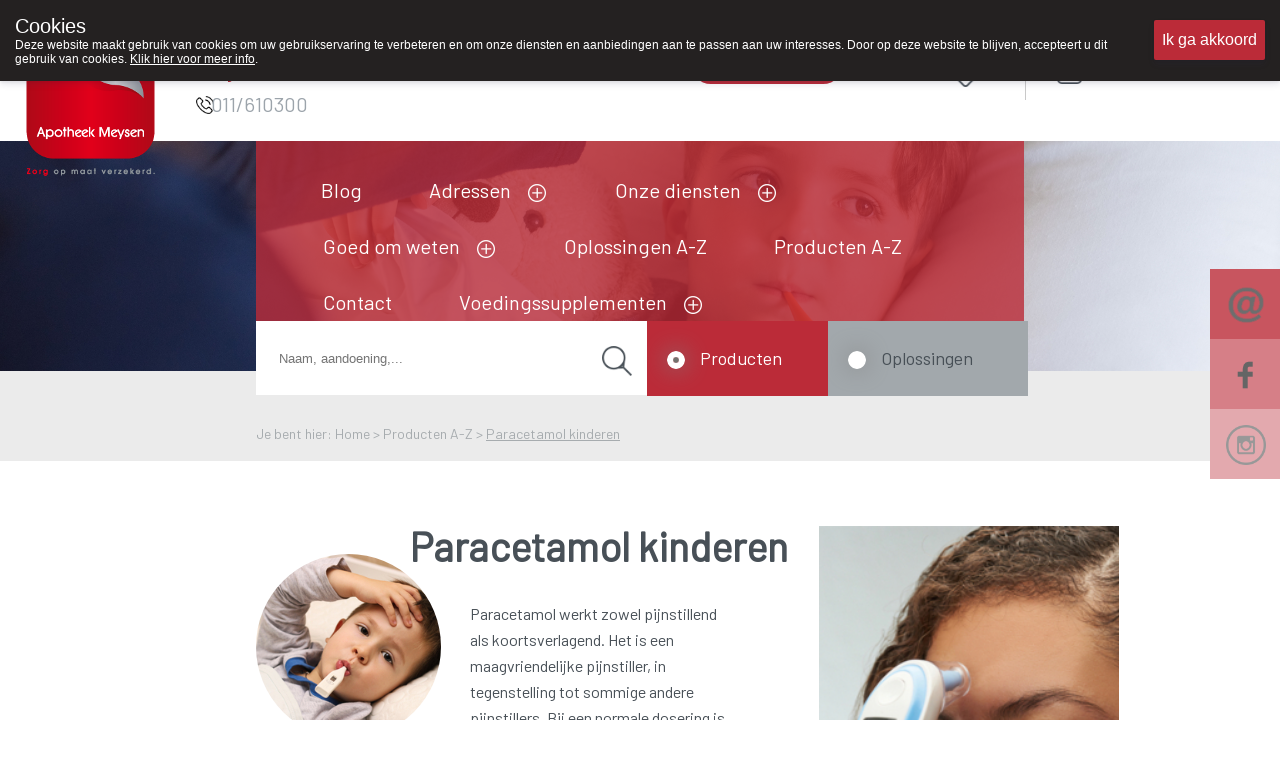

--- FILE ---
content_type: text/html; charset=utf-8
request_url: https://www.apotheekmeysen.be/nl/default/1019938/Producten%20A-Z/Paracetamol%20kinderen.aspx
body_size: 67407
content:



<!DOCTYPE html>
<html xmlns="https://www.w3.org/1999/xhtml" xmlns:fb="https://www.facebook.com/2008/fbml">
<head id="ctl00_ctl00"><meta http-equiv='X-UA-Compatible' content='IE=edge' /><link rel='stylesheet' href='https://fonts.googleapis.com/css?family=Barlow&display=swap' /><meta name='viewport' content='width=device-width, initial-scale=1.0' /><meta name='apple-mobile-web-app-capable' content='yes' /><link rel='icon'type='image/png' href='/favicon.png' /><script src='/scripts/jquery/jquery-3.5.1.min.js' type='text/javascript'></script><link rel='preload' href='/scripts/jquery/jquery.treeview.css' as='style' /><link rel='stylesheet' href='/scripts/css/Navigation.css' type='text/css'/><link rel='stylesheet' href='/scripts/css/main.css' /><link rel='preload' href='/scripts/jquery/jqtransform.css' as='style' /><link rel='stylesheet' href='/scripts/css/grey.css' type='text/css' /><link rel='stylesheet' href='/scripts/css/print.css' type='text/css' media='print' /><script src='/scripts/javascript/iCheck.js' type='text/javascript'></script><link rel='stylesheet' href='/scripts/css/ui-lightness/jquery-ui-1.8.13.all.css' /><!-- Facebook Pixel Code -->
<script>
!function(f,b,e,v,n,t,s)
{if(f.fbq)return;n=f.fbq=function(){n.callMethod?
n.callMethod.apply(n,arguments):n.queue.push(arguments)};
if(!f._fbq)f._fbq=n;n.push=n;n.loaded=!0;n.version='2.0';
n.queue=[];t=b.createElement(e);t.async=!0;
t.src=v;s=b.getElementsByTagName(e)[0];
s.parentNode.insertBefore(t,s)}(window, document,'script',
'https://connect.facebook.net/en_US/fbevents.js');
fbq('init', '3488992194492758');
fbq('track', 'PageView');
</script>
<noscript><img height="1" width="1" style="display:none"
src="https://www.facebook.com/tr?id=3488992194492758&ev=PageView&noscript=1"
/></noscript>
<!-- End Facebook Pixel Code -->
<link rel='stylesheet' href="/scripts/css/1000000.css" type='text/css' media='screen' />        <script type="text/javascript">            var _gaq = _gaq || [];            _gaq.push(['_setAccount', ' UA-18611546-3']);            _gaq.push(['_setDomainName', 'apotheekmeysen.be']);            _gaq.push(['_setAllowLinker', true]);            _gaq.push(['_trackPageview']);            (function () {                var ga = document.createElement('script'); ga.type = 'text/javascript'; ga.async = true;                ga.src = ('https:' == document.location.protocol ? 'https://ssl' : 'http://www') + '.google-analytics.com/ga.js';                var s = document.getElementsByTagName('script')[0]; s.parentNode.insertBefore(ga, s);            })();    </script><title>
	Apotheek Meysen Peer 3990 Peer : Home > Producten A-Z - Paracetamol kinderen
</title><meta id="ctl00_ctl18" name="description" content="Apotheek Meysen Peer 3990 Peer : Home > Producten A-Z - Paracetamol kinderen" /><meta id="ctl00_ctl19" name="keywords" content="Apotheek Meysen Peer 3990 Peer : Home > Producten A-Z - Paracetamol kinderen" /><meta id="ctl00_ctl20" content="text/html; charset=UTF-8" http-equiv="content-type" /><link rel="stylesheet" type="text/css" href="/WebResource.axd?d=0bgxDUWyIVhkqOjqo3AX8F-ddH0Ig2dEXKuIfg31grm_m4bdWD1Gy1wTEtD-jcRYXAgrZilpeJL6CWkt2eguBIEvhEvk8iV-HzpI6qAVlEY0L4xQ8i8deGX37kfghMR9GDzxlA2&amp;t=636062671161139985" /></head>
<body id="body" style="font-size:12px;">
    <style>
    .close_newLettersCookies, #ctl00_NewsLetter_btn001
    {
        background-color:#ffffff !important;
        color:#000000 !important;
    }
    .grid-footer-lightgray p a, .contentfooter_lightgray p a, div#Account_content a, .subtitle a, .subcatContainer .subcatContainerRight a, .leesmeer a, #cartSummary a {
        color: #8e2828 !important;
        text-decoration: underline;
    }

    .theme-dark .cookie-popup {
        background-color: #242121
    }

    .theme-dark .cookie-popup-accept-cookies {
        background-color: #bb2b38;
    }

    ._innercontent p a,
    .morinfo {
        color: #8e2828;
    }

    .currentcat {
        color: #bb2b38 !important;
    }

    .ui-state-active a, .ui-state-active a:link, .ui-state-active a:visited {
    }

    .ui-state-active, .ui-widget-content .ui-state-active, .ui-widget-header .ui-state-active {
        border: 1px solid #bb2b38;
        color: #bb2b38;
    }

    div#productlist .box .OrderButton, ._productOrder .OrderButton, ._priceTextBox .OrderButton {
        background-image: url('/UserFiles/Uploads/Sites/8/iconen/Shop.png') !important;
    }

    .rightradius, .leftradius {
        background-color: #a2a8ac;
    }

    .rightradius, .leftradius {
        background-color: #a2a8ac;
    }

    div#navigation ul.level0 > li a {
        color: #ffffff !important;
    }

    div#productlist .box .quantity, div#productlist .box .price, div#productlist .box .quantityReserve {
        color: #bb2b38 !important;
    }

    div#productlist .box .heart, ._productDetails_Top ._productDetails_left ._productphoto_bottom .heart, ._item_inThepicture ._top .heart {
        background-image: url('/UserFiles/Uploads/Sites/8/iconen/heart.png') !important;
    }

    div#productlist .box .heart_filled, ._productDetails_Top ._productDetails_left ._productphoto_bottom .heart_filled, ._item_inThepicture ._top .heart_filled {
        background-image: url('/UserFiles/Uploads/Sites/8/iconen/heart_filled.png') !important;
    }

    /* The Modal (background) */
    div#newLettersCookies {
        background: rgba(0, 0, 0, 0.6);
    }

        /* Modal Content */
        div#newLettersCookies .modal-content {
            background-color: #8FBC8F;
            border: 1px solid #888;
            border-radius: 20px;
        }

    /* The Close Button */
    .close_newLettersCookies {
        background: grey;
         color: #ffffff;
         border-radius:10px;
    }

        .close_newLettersCookies:hover, .close_newLettersCookies:focus {
            background: #b04b36
        }

    div#newLettersCookies .newLettersCookiesContent .button:hover {
        background: #83bb26;
    }


    </style>
    <script defer type="text/javascript" src="/scripts/jquery/jquery.ismenu.js"></script>
    <script defer type="text/javascript" src="/scripts/javascript/main.js"></script>
    <script type="text/javascript" src="/scripts/jquery/jquery.autocomplete.js"></script>
    <script defer type="text/javascript" src="/scripts/javascript/magnify.js"></script>
    <script type="text/javascript" src="/scripts/jquery/jquery-ui.min.js"></script>
    <script defer type="text/javascript" src="/scripts/jquery/jquery.jqtransform.js"></script>
    <script defer type="text/javascript" src="/scripts/jquery/jquery.cycle.js"></script>
    <script defer type="text/javascript" src="/scripts/jquery/cookiepopup.js"></script>

    <script type="text/javascript">
        $(document).ready(function () {
            $('._optionlist input').iCheck({
                checkboxClass: 'icheckbox_minimal-grey',
                radioClass: 'iradio_minimal-grey',
                increaseArea: '20%' // optional
            });

            if (/Android|webOS|iPhone|iPad|iPod|BlackBerry|IEMobile|Opera Mini/i.test(navigator.userAgent)) {
                $(".ContactForm").appendTo("#contactform_ID");
                $(".SendPageIcon").insertBefore("._producent");
                $(".SendPageIcon").insertBefore("._producent");
                $("#panelSendPage").insertAfter("#sendEmailTemplate .sendEmailTemplateFirst");
                $(".SendPageIcon").insertAfter("#sendEmailTemplate .sendEmailTemplateFirst");
            }
            else {
                $(".ContactForm").appendTo("#contact_ID");
                $(".SendPageIcon").insertBefore("._producent");
                $("#panelSendPage").insertBefore(" ._producent");
                $("#panelSendPage").insertAfter("#sendEmailTemplate .sendEmailTemplateFirst");
                $(".SendPageIcon").insertAfter("#sendEmailTemplate .sendEmailTemplateFirst");

            }

        });
    </script>


    



    <script defer type="text/javascript" language='javascript'>
        //<!--
        var rootfolder = "https://www.apotheekmeysen.be/";

        // -->

        var fileref = document.createElement('script');
        fileref.setAttribute("type", "text/javascript");
        fileref.setAttribute("src", rootfolder + "../Admin/AdminStyle/js/GlobalUpdateProgress.js");

        if (typeof fileref != "undefined")
            document.getElementsByTagName("head")[0].appendChild(fileref);
    </script>



    <script defer type="text/javascript">
        $(function () {
            // Cookies
            var options = {
                title: "Cookies",
                text: "Deze website maakt gebruik van cookies om uw gebruikservaring te verbeteren en om onze diensten en aanbiedingen aan te passen aan uw interesses. Door op deze website te blijven, accepteert u dit gebruik van cookies. <a target='_blank' href='/nl/default/1000068/Privacy.aspx#cookies'>Klik hier voor meer info</a>.",
                theme: "dark",
                learnMore: false,
                position: "top",
                onAccept: acceptCallbackFunction,
                customText: {
                    acceptButton: "Ik ga akkoord",
                    learnMoreButton: "Meer info"
                }
            };

            var cookie = $.acceptCookies(options);

            $('.clear-button').click(function (e) {
                e.preventDefault();
                $('#cookie-popup-container').remove();
                document.cookie = 'cookiesAccepted=; path=/; Expires=Thu, 01 Jan 1970 00:00:01 GMT;';
                cookie = $.acceptCookies(options);
            });

            $('.theme-button').click(function (e) {
                e.preventDefault();
                $('#cookie-popup-container').remove();
                options.theme = $(this).data("theme").replace("theme-", "");
                cookie = $.acceptCookies(options);
            });

            $('.position-button').click(function (e) {
                e.preventDefault();
                $('#cookie-popup-container').remove();

                var position = $(this).data("position");
                options.position = position;
                cookie = $.acceptCookies(options);
            });

            $('.option-button').click(function (e) {
                e.preventDefault();
                $('#cookie-popup-container').remove();
                var option = $(this).data("option");

                if (option == "default") {
                    options = {
                        title: "Cookies",
                        text: "Deze website maakt gebruik van cookies om uw gebruikservaring te verbeteren en om onze diensten en aanbiedingen aan te passen aan uw interesses. Door op deze website te blijven, accepteert u dit gebruik van cookies. <a target='_blank' href='/nl/default/1000068/Privacy.aspx#cookies'>Klik hier voor meer info</a>.",
                        theme: "dark",
                        learnMore: false,
                        position: "bottom",
                        customText: {
                            acceptButton: "Ik ga akkoord",
                            learnMoreButton: "Meer info"
                        }
                    }
                }
                else if (option == "nolearnbutton")
                    options.learnMore = false;
                else if (option == "customtext") {
                    var customText = {};
                    if ($("#customHeader").html() != "")
                        customText.headline = $("#customHeader").html();
                    if ($("#customSubHeader").html() != "")
                        customText.subHeadline = $("#customSubHeader").html();
                    if ($("#customAccept").html() != "")
                        customText.acceptButton = $("#customAccept").html();
                    if ($("#customLearnMore").html() != "")
                        customText.learnMoreButton = $("#customLearnMore").html();
                    if ($("#customLearnMoreInfo").html() != "")
                        customText.learnMoreInfo = $("#customLearnMoreInfo").html();

                    options.customText = customText;
                }

                cookie = $.acceptCookies(options);
            });

            if (getCookie("cookiesAccepted")) {
                $(".cookie-inidcator").text("Cookie saved");
            }
        });

        var acceptCallbackFunction = function () {
            $(".cookie-inidcator").text("Cookie saved");
        }

        function getCookie(cname) {
            var name = cname + "=";
            var decodedCookie = decodeURIComponent(document.cookie);
            var ca = decodedCookie.split(';');
            for (var i = 0; i < ca.length; i++) {
                var c = ca[i];
                while (c.charAt(0) == ' ') {
                    c = c.substring(1);
                }
                if (c.indexOf(name) == 0) {
                    return c.substring(name.length, c.length);
                }
            }
            return "";
        }
    </script>

    

    <div id="container">

        <form name="aspnetForm" method="post" action="/nl/default/1019938/Producten A-Z/Paracetamol kinderen.aspx" onsubmit="javascript:return WebForm_OnSubmit();" id="aspnetForm" enctype="multipart/form-data" style="margin: 0">
<div>
<input type="hidden" name="__EVENTTARGET" id="__EVENTTARGET" value="" />
<input type="hidden" name="__EVENTARGUMENT" id="__EVENTARGUMENT" value="" />
<input type="hidden" name="__VIEWSTATE" id="__VIEWSTATE" value="/[base64]/[base64]/[base64]/[base64]/[base64]/BQcxMDE5NzcyZxAFFUlzIGtvb3J0cyBnZXZhYXJsaWprPwUHMTAxOTc3M2cQBRxXYXQga2FuIGlrIGVyIHplbGYgYWFuIGRvZW4/BQcxMDE5MTExZxAFJVdhdCBrYW4gbWlqbiBhcG90aGVrZXIgdm9vciBtaWogZG9lbj8FBzEwMTkxMTJnEAUkV2FubmVlciBnYSBpayBiZXN0IG5hYXIgZGUgaHVpc2FydHM/BQcxMDE5MTEzZxAFD09uemUgYmVzdGUgdGlwcwUPT256ZSBiZXN0ZSB0aXBzZxAFC01lZXIgd2V0ZW4/[base64]////8PZAUwY3RsMDAkY3BoQ2VudGVyQ29sJHNpdGVEZWZhdWx0JFRlbXBsYXRlMTckbHZDYXRzDzwrAA4DBhUBAklEDGYNAv////8PZAUyY3RsMDAkY3BoQ2VudGVyQ29sJHNpdGVQcm9kdWN0JHNpdGVGb3JtU3RlcCRtdkZvcm0PD2RmZAUfY3RsMDAkU2hvcHBpbmdDYXJ0U21hbGwkZ3ZJdGVtcw88KwAMAgYVAgJJRAhXaXNobGlzdAgC/////w9kNB/cx5o9kdTYwv+IXoXt5fM10vA=" />
</div>

<script type="text/javascript">
//<![CDATA[
var theForm = document.forms['aspnetForm'];
if (!theForm) {
    theForm = document.aspnetForm;
}
function __doPostBack(eventTarget, eventArgument) {
    if (!theForm.onsubmit || (theForm.onsubmit() != false)) {
        theForm.__EVENTTARGET.value = eventTarget;
        theForm.__EVENTARGUMENT.value = eventArgument;
        theForm.submit();
    }
}
//]]>
</script>


<script src="/WebResource.axd?d=CkBncTbhQsbNSv9PPNV2eDmlkVgeyN8pz74XtsZ0RIWS5KtRMMNqXa8zdeuQA3uAml-qRupmxonheJyY82LaU46f7ok1&amp;t=638901613900000000" type="text/javascript"></script>


<script src="/WebResource.axd?d=pc46Yb0UTnnO7cktaF0eqle3qI8iB6GEfpR1L9cVZ5BqvmiKyylIUj7IKi92fycjrSquFJHMS9kJEYAun2YxO2dgvrBA-PirE49wehLMoTGj4hPOAJDR6SV1pjYwdcE4QTXWtQ2&amp;t=636062671161139985" type="text/javascript"></script>
<script type="text/javascript">
//<![CDATA[

            $(document).ready(function(e) {
                $('span.validator.required')
                    .each(function(index, val) {
                        $('#' + val.controltovalidate).blur(function() {
                            ValidatorValidate(val);

                            var validators = $(this).attr('Validators');
                            if (validators == null)
                                return;

                            var controlToValidate = $(this);

                            var isValid = true;
                            $(validators).each(function() {
                                if ($(this).attr('class').indexOf('compare') >= 0) {
                                    if (controlToValidate.hasClass('compare') && this.isvalid !== true) {
                                        isValid = false;
                                    }
                                }
                                else {
                                    if (this.isvalid !== true) {
                                        isValid = false;
                                    }
                                }
                            });

                            //var isValid = !($(val).is(':visible') == 'true');

                            var statusimg = $(val).parent().find('.validation-status');

                            if (isValid) {
                                //controlToValidate.removeClass('error');
                                statusimg.removeClass('invalid');
                                statusimg.addClass('valid');
                            } else {
                                //controlToValidate.addClass('error');
                                statusimg.removeClass('valid');
                                statusimg.addClass('invalid');
                            }
                        });
                    });
                $('span.validator')
                    .bind('DOMAttrModified propertychange', function(e) {
                        // Exit early if IE because it throws this event lots more
                        if (e.originalEvent.propertyName && e.originalEvent.propertyName != 'isvalid')
                            return;

                        var controlToValidate = $('#' + this.controltovalidate);
                        var validators = controlToValidate.attr('Validators');
                        if (validators == null)
                            return;

                        var isValid = true;
                        $(validators).each(function() {
                            if ($(this).attr('class').indexOf('compare') >= 0) {
                                if (controlToValidate.hasClass('compare') && this.isvalid !== true) {
                                    isValid = false;
                                }
                            }
                            else {
                                if (this.isvalid !== true) {
                                    isValid = false;
                                }
                            }
                        });

                        var statusimg = $(this).parent().find('.validation-status');

                        if (isValid) {
                            //controlToValidate.removeClass('error');
                            statusimg.removeClass('invalid');
                            statusimg.addClass('valid');
                        } else {
                            //controlToValidate.addClass('error');
                            statusimg.removeClass('valid');
                            statusimg.addClass('invalid');
                        }
                    });                   
            });//]]>
</script>

<script src="/ScriptResource.axd?d=YtLmz9rEtPy4b-WncTUgDc6r8_ePnJH24eFWcAfDh1xmMTBmOh2FzUTMIloqZXFRY0guuh7IxoH-uTszpESEdBLTEttHlxI8edLqiBBtBn9xTdXGxudeLCz4cTVCUxevIH-YJOGmS9un4MyOTD9ReLq0_HA1&amp;t=7f7f23e2" type="text/javascript"></script>
<script type="text/javascript">
//<![CDATA[
var __cultureInfo = {"name":"nl-BE","numberFormat":{"CurrencyDecimalDigits":2,"CurrencyDecimalSeparator":",","IsReadOnly":false,"CurrencyGroupSizes":[3],"NumberGroupSizes":[3],"PercentGroupSizes":[3],"CurrencyGroupSeparator":".","CurrencySymbol":"�","NaNSymbol":"NaN","CurrencyNegativePattern":8,"NumberNegativePattern":1,"PercentPositivePattern":1,"PercentNegativePattern":1,"NegativeInfinitySymbol":"-∞","NegativeSign":"-","NumberDecimalDigits":2,"NumberDecimalSeparator":",","NumberGroupSeparator":" ","CurrencyPositivePattern":3,"PositiveInfinitySymbol":"∞","PositiveSign":"+","PercentDecimalDigits":2,"PercentDecimalSeparator":",","PercentGroupSeparator":" ","PercentSymbol":"%","PerMilleSymbol":"‰","NativeDigits":["0","1","2","3","4","5","6","7","8","9"],"DigitSubstitution":1},"dateTimeFormat":{"AMDesignator":"","Calendar":{"MinSupportedDateTime":"\/Date(-62135596800000)\/","MaxSupportedDateTime":"\/Date(253402297199999)\/","AlgorithmType":1,"CalendarType":1,"Eras":[1],"TwoDigitYearMax":2029,"IsReadOnly":false},"DateSeparator":"/","FirstDayOfWeek":1,"CalendarWeekRule":2,"FullDateTimePattern":"dddd d MMMM yyyy H:mm:ss","LongDatePattern":"dddd d MMMM yyyy","LongTimePattern":"H:mm:ss","MonthDayPattern":"d MMMM","PMDesignator":"","RFC1123Pattern":"ddd, dd MMM yyyy HH\u0027:\u0027mm\u0027:\u0027ss \u0027GMT\u0027","ShortDatePattern":"d/MM/yyyy","ShortTimePattern":"H:mm","SortableDateTimePattern":"yyyy\u0027-\u0027MM\u0027-\u0027dd\u0027T\u0027HH\u0027:\u0027mm\u0027:\u0027ss","TimeSeparator":":","UniversalSortableDateTimePattern":"yyyy\u0027-\u0027MM\u0027-\u0027dd HH\u0027:\u0027mm\u0027:\u0027ss\u0027Z\u0027","YearMonthPattern":"MMMM yyyy","AbbreviatedDayNames":["zo","ma","di","wo","do","vr","za"],"ShortestDayNames":["zo","ma","di","wo","do","vr","za"],"DayNames":["zondag","maandag","dinsdag","woensdag","donderdag","vrijdag","zaterdag"],"AbbreviatedMonthNames":["jan","feb","mrt","apr","mei","jun","jul","aug","sep","okt","nov","dec",""],"MonthNames":["januari","februari","maart","april","mei","juni","juli","augustus","september","oktober","november","december",""],"IsReadOnly":false,"NativeCalendarName":"Gregoriaanse kalender","AbbreviatedMonthGenitiveNames":["jan","feb","mrt","apr","mei","jun","jul","aug","sep","okt","nov","dec",""],"MonthGenitiveNames":["januari","februari","maart","april","mei","juni","juli","augustus","september","oktober","november","december",""]},"eras":[1,"A.D.",null,0]};//]]>
</script>

<script src="/ScriptResource.axd?d=c1DvjkutX8NjfFBkVozNXsIpCFGf8uJFjMwScfLAliw33ncthO7rmdzh96UDEhybigDswJRLHPIGC7hdm_I-znRuB2QE-tcJV8u-drb9sqqDVpAyvu22vUXnoraNkiacEBPyyg2&amp;t=f2cd5c5" type="text/javascript"></script>
<script type="text/javascript">
//<![CDATA[
if (typeof(Sys) === 'undefined') throw new Error('ASP.NET Ajax client-side framework failed to load.');
//]]>
</script>

<script src="/ScriptResource.axd?d=1kSP98nGBi6unU1cbvyaO_I5qFVEZIYAIKNxmH9-gs8vLwGfp7gUuJ2VnU9CE2q6Leg6FVmKu-NzS8B83lYdHpSyGFBkFvmVleww6AYISG6DeLVN-thkQ9S6u4WSkeMdOvZg0g2&amp;t=f2cd5c5" type="text/javascript"></script>
<script type="text/javascript">
//<![CDATA[
function WebForm_OnSubmit() {
if (typeof(ValidatorOnSubmit) == "function" && ValidatorOnSubmit() == false) return false;
return true;
}
//]]>
</script>

<div>

	<input type="hidden" name="__VIEWSTATEGENERATOR" id="__VIEWSTATEGENERATOR" value="CA0B0334" />
</div>

            <script type="text/javascript">
//<![CDATA[
Sys.WebForms.PageRequestManager._initialize('ctl00$ScriptManager', 'aspnetForm', [], [], [], 90, 'ctl00');
//]]>
</script>

            
            <div id="shop" class="siteTextFont">
                

                
                    <div id="header">
                        <div class="extraTextTop"><p>Wij zijn graag je huisapotheker. 24u op 24u en 7 dagen op 7 dagen staan we klaar met advies!</p></div>
                        <div class="grid-container-top" style="background-color:#ffffff;">
                            <div class="grid-item log_info">
                                <a id="ctl00_hplHome" class="hplnkhome" href="/nl/Default/1000000.aspx" style="background-image:url('/UserFiles/Uploads/Sites/8/logo/Logo_apotheekMeysen2.png');"></a><div class="_info"><span class="_infoName" style="color:#bb2b38;">Apotheek Meysen Peer</span><div class="_infoTelephone" style="background:url(/UserFiles/Uploads/Iconen/phone.png);"><span class="textphone">011/610300</span></div></div>
                            </div>
                            <div class="grid-item">
                                
<style>
    .oh_Top {
       text-align: center;
    width: 100%;
    font-size: 12px;
    margin-top: 8%;
    display: inline-flex;
    padding: 0% 5% 0% 5%;
    }
    .extraTextTop {
    height: 25px;
    overflow: hidden;
    position: relative;
    z-index: 999;
    margin: 0 auto -25px auto;
    width: 80%;
    }

    .extraTextTop p 
    {
       position: absolute;
            width: 100%;
            height: 100%;
            margin: 0;
            line-height: 30px;
            text-align: left;
            -moz-transform: translateX(100%);
            -webkit-transform: translateX(100%);
            transform: translateX(100%);
            -moz-animation: scroll-left 2s linear infinite;
            -webkit-animation: scroll-left 2s linear infinite;
            animation: marquee 20s linear infinite;
            white-space:nowrap;
        
        /*display: inline-block;*/
        /*padding-left: 100%;*/
        /*padding:0;
        margin:0;
        
        width: auto;
        text-align:left;*/
        color:#bb2b38;
    }
     @-moz-keyframes marquee {
            0% {
                -moz-transform: translateX(100%);
            }
            100% {
                -moz-transform: translateX(-100%);
            }
        }
        
        @-webkit-keyframes marquee {
            0% {
                -webkit-transform: translateX(100%);
            }
            100% {
                -webkit-transform: translateX(-100%);
            }
        }
        
        @keyframes marquee {
            0% {
                -moz-transform: translateX(100%);
                -webkit-transform: translateX(100%);
                transform: translateX(100%);
            }
            100% {
                -moz-transform: translateX(-100%);
                -webkit-transform: translateX(-100%);
                transform: translateX(-100%);
            }
        }


    .textOpenuntilspecific {
        color: #66cdaa;
        text-decoration: underline;
        font-weight: bold;
        font-size: 14px;
        line-height: 2;
    }

    .achorText {
        margin-left: 20px;
    }

    .openUntilhour {
        background-repeat: no-repeat !important;
        background-size: 20px 22px !important;
        background-position: 4px 4px !important;
        float: right;
        width: 40%;
        height: 26px;
        border-radius: 40px;
        text-align: center;
        line-height: 20px;
        padding-top: 5px;
    }

    .textClosed {
        color:  #bb2b38;
        font-size: 21px;
    }

    .oh_Top a {
        text-decoration: none;
    }

    .OO_Text, .backOpen {
        color: #a2a8ac;
        font-weight: bold !important;
    }

    ._plusOpening {
        background-repeat: no-repeat !important;
        background-size: 15px 15px !important;
        background-position: 0px 5px !important;
        width: 20px;
        height: 20px;
        /*margin-left: 25.5%;
        position: absolute;*/
        top: 9%;
    }

    .ondutytop {
        background-repeat: no-repeat !important;
        background-size: 26px 33px !important;
        background-position: 4px 4px !important;
        width: auto;
        height: 6px;
        border-radius: 40px;
        padding: 18px;
        font-size: 18Px;
        line-height: 0;
        margin-top: -8px;
    }
    ._openUntil .plusIcon {
        background-repeat: no-repeat;
        background-size: 20px 20px;
        width:25px;
        height:25px;
        background-position: center;
        margin-left:10px;
        margin-top:5px;
        cursor:pointer;
        z-index:999;
    }


    .oh_Top .siteTextFont {
        font-size: 21px;
        font-weight: normal;
        white-space: nowrap;
        line-height: 30px;
    }
  
    ._openUntil {
        display: inline-flex;
        width:55%;
    }


    .OO_Text, .backOpen,  ._openUntil .today{
        margin-right: 1%;
        padding-left:5px;
    }
   
@media only screen and (max-width: 1199px) and (min-width: 851px) {

    .extraTextTop {

    }
        .onduty24_Text {
            display: none;
        }
        ._openUntil {
         display: inline-flex;
         width: 80%;
         margin-top: 30px;  
        }
        .ondutytop {
            margin-top: 14px;
        }
        .oh_Top .siteTextFont {
           line-height: 10px;
        }
        ._openUntil .plusIcon {
           margin-left: 4px;
           margin-top: -6px;
            cursor:pointer;
            z-index:999;
        }
         .oh_Top {
        font-size: 18px !important;
        margin-top: 7% !important;
    }
         .OO_Text, .backOpen, ._openUntil .today {
    margin-right: 1%;
    padding-left: 1px;
}
    }


    /* Phone portrait */
    @media only screen and (max-width: 850px) {
        .oh_Top a {
            margin-left:30px !important;
            background-position: right+10px center !important;
        }

            .oh_Top .siteTextFont {
                font-size: 15px;
             
            }


            ._openUntil .plusIcon {
                background-size: 100%;
                /* background-position: right+45px center !important; */
                width: 17px;
                height: 17px;
                display: block;
                margin:6px;
                cursor:pointer;
                z-index:999;
            }

        ._plusOpening {
            background-repeat: no-repeat !important;
            background-size: 15px 15px !important;
            background-position: 0px 5px !important;
            width: 20px;
            height: 20px;
            margin-left: 7.5%;
            position: absolute;
            top: -3%;
            display: none;
        }
        .ondutytop {
            background-repeat: no-repeat !important;
            background-size: 35px 35px !important;
            float: right;
            border-radius: 40px 0 0 40px;
            text-align: center;
            line-height: 26px;
            padding-top: 5px;
            margin-top: 1%;
            right: 0px;
            width: 15px;
            height: 22px;
            background-position: 8px 4px !important;
            z-index: 999;
        }

        .ondutyplus {
            display: inline-block;
            background-repeat: no-repeat !important;
            background-size: 15px 15px !important;
            background-position: 2px 2px !important;
            width: 20px;
            height: 20px;
            margin-left: 77%;
            border-radius: 40px;
            margin-top: 7%;
            text-align: center;
        }

        .achorText {
            margin-left: 20px;
            display: none;
        }
         ._openUntil .today{
        margin-right: 10px;
    }
        .oh_Top {
            text-align: center;
            width: 100%;
            font-size: 12px;
            margin-top: 14%;
            display: flex;
            padding:0;
        }

         .textClosed {
        font-size: 15px;
    }
         ._openUntil {
    width: 60%;
}
    }
</style>
<div class="oh_Top"><a class="_openUntil siteTextFont" href="#section2"><span class='today'>Vandaag</span><span class=' OO_Text'>open tot 18u30 </span><span class="plusIcon" style="background-image:url(&#39;/UserFiles/Uploads/Sites/8/iconen/plus_gray.png&#39;);"></span></a><a href="https://www.apotheeklimburg.be" target="_blank" class="ondutytop" style="background:url(/UserFiles/Uploads/Iconen/vanwacht.png);background-color:#bb2b38;"><span class="text_white_noUndeline achorText onduty24_Text" rel="noreferrer noopener">Wachtdienst </span></a></div>
 
                            </div>
                            <div id="shoppingcartsmallFirst" class="_shoppingcartsmallFirst" style="background-color:#545a61;">
                                
                            </div>
                            <div class="grid-item grid-item_right loginpanel">
                           
                                <div class="icon_headers lang">
                                    
<div id="languages">
    
	<a href="/fr/default/1019938/Produits%20A-Z/Parac%c3%a9tamol%20enfants.aspx">FR</a>
	
</div>



                                </div>
                                
                                    <div class="icon_headers">
                                        <a href="#pref">
                                            <a id="heartIcon" class="icon" href="/nl/Wishlists.aspx" style="background-image:url('/UserFiles/Uploads/Sites/8/iconen/heart.png');"></a></a>
                                    </div>
                                

                                <div class="vl"></div>
                                <div class="icon_headers">
                                    <a href="#userIcon">
                                        <a id="userIcon" class="icon" style="background-image:url('/UserFiles/Uploads/Iconen/user.png');"></a></a>
                                </div>
                                 <div class="loginDiv icon_headers">
                                    


<style>
    .loginUser, .loginPass, .loginLink {
        font-weight: normal;
        font-size: 15px;
        color: #ffffff;
        text-decoration: none;
    }

        .loginLink:hover {
            text-decoration: underline;
        }

    .loginArea {
        width: 36% !important;
        padding: 16% 4% 4% 4%;
    }

    #loginpanel {
        display: none;
    }

    #loggedIn {
        display: none;
    }

    .logedArea {
        margin-top: 161px !important;
        width: 20%;
        padding-bottom: 5%;
        z-index: 1000;
        position: absolute;
        top: -20px;
        right: 0;
        border-radius: 0 0 15px 15px;
        height: 200px;
    }

        .logedArea a {
            color: #ffffff;
        }

    #loginpanel {
        display: none;
        padding-top: 30px;
        border-radius: 0 0 15px 15px;
    }

        #loginpanel input {
            padding: 10px;
            background-color: #ffffff;
            border-radius: 15px;
            border: 0px;
            display: block;
            margin-bottom: 10px;
        }

            #loginpanel input[type=submit],
            .logedArea input[type=submit] {
                color: #000000;
                line-height: 23px;
                height: 40px;
                width: 100px !important;
                margin-top: 30px !important;
            }

    .logedArea input[type=submit] {
        border-radius: 15px;
        border: 0;
        background-color: #ffffff;
        margin-left: 20px;
    }

    .logbtn {
        display: inline-block;
        background-repeat: no-repeat;
        background-size: 20px 20px;
        background-position: right;
        padding-right: 0px;
        background-image: none !important;
    }

    .logonTitle {
        white-space: nowrap;
        display: inline-block;
        color: #9ba1a6;
        font-size: 17px;
        font-weight: bold;
        margin-left: 5px;
        line-height: 18px;
        height: 70px;
    }

    @media only screen and (max-width: 850px) {
        .loginpanel .icon_headers {
            float: left;
            background-repeat: no-repeat;
            margin-top: 4%;
        }

        .logedArea {
            position: sticky;
            margin-bottom: 0 !important;
            left: 0;
            width: 350px !important;
            height: 100%;
            float: right;
            top: 0;
            font-size: 16px;
            font-weight: normal !important;
            z-index: 999;
            margin-top: 0px !important;
            border-radius: 0 0 0px 0px;
            margin-right: -90px;
        }

            .logedArea input[type=submit] {
                margin-top: 0px !important;
            }

        #loginpanel {
            position: sticky;
            margin-bottom: 0 !important;
            left: 0;
            width: 350px !important;
            height: 100%;
            float: right;
            top: 0;
            font-size: 16px;
            font-weight: normal !important;
            z-index: 999;
            margin-top: 0px;
            border-radius: 0px 0px 0px 0px;
            margin-right:-90px !important;
        }
    }
</style>
<div id="loginsmall">
    <div id="loginfoldout" class="logbtn" style="background-image: url(/UserFiles/Uploads/Sites/8/iconen/arrow_login.png)">
        <a class="logonTitle" href="#">
            Aanmelden</a>
        <span class="logonbtn"></span>
    </div>

    
        <div id="loginpanel" class="loginArea" style="background-color: #bb2b38">
            <div id="ctl00_LoginSmall_pLogin" onkeypress="javascript:return WebForm_FireDefaultButton(event, &#39;ctl00_LoginSmall_btnLogin&#39;)">
	
                <span class="loginUser">
                    E-mail</span>
                <input name="ctl00$LoginSmall$aatbUsername" type="text" size="25" id="ctl00_LoginSmall_aatbUsername" />
                <span class="loginPass">
                    Wachtwoord</span>
                <input name="ctl00$LoginSmall$aatbPassword" type="password" size="25" id="ctl00_LoginSmall_aatbPassword" />
                
                <input type="submit" name="ctl00$LoginSmall$btnLogin" value="Login" id="ctl00_LoginSmall_btnLogin" class="button" /><br />
                <a id="ctl00_LoginSmall_hlRegister" class="loginLink" href="/nl/Login.aspx?register=">Nieuwe klant?</a><br />
                <a id="ctl00_LoginSmall_hlPassChange" class="loginLink" href="/nl/RetrievePassword.aspx">Wachtwoord vergeten?</a>
            
</div>
        </div>
    


    

    <div class="foot"></div>
</div>

<script type="text/javascript">
    $('#loginfoldout').bind('click', function () {
        var $div1 = $('#loginpanel')
        var $div2 = $('#newslettersmall')
        if ($div1.is(':visible')) {

            $div1.slideUp("fast");
        }
        else {
            $div1.slideDown("fast");
        }
    });
</script>

<script type="text/javascript">
    $('#loginfoldout').bind('click', function () {
        var $div1 = $('#loggedIn')
        var $div2 = $('#newslettersmall')
        if ($div1.is(':visible')) {

            $div1.slideUp("fast");
        }
        else {
            $div1.slideDown("fast");
        }
    });
</script>

                                </div>
                            </div>
                        </div>

                        <div class="grid-container-middle">

                            <div class="navigation_top" style="background-color:rgba(187, 43, 56, 0.8);;color:#ffffff;">
                                <div id='navigation'><ul class='level0'>		<li class="first haschildren  mainlist"><a rel='noreferrer noopener' href="https://blog.apotheekmeysen.be/"  target="_blank"  style='color:#ffffff;'>Blog</a></li>
		<li class="haschildren  mainlist"><a href="/nl/default/1004616/Adressen.aspx"  style='color:#ffffff;'>Adressen</a><span class="expandMenu plus"></span><ul class='level1'>		<li class="first haschildren"><a href="/nl/default/1004618/Adressen/Huisartsen.aspx"  style='color:#ffffff;'>Huisartsen</a></li>
		<li class="haschildren"><a href="/nl/default/1004619/Adressen/Tandartsen.aspx"  style='color:#ffffff;'>Tandartsen</a></li>
		<li class="haschildren"><a href="/nl/default/1004620/Adressen/Oogartsen.aspx"  style='color:#ffffff;'>Oogartsen</a></li>
		<li class="haschildren"><a href="/nl/default/1004621/Adressen/Psychiaters.aspx"  style='color:#ffffff;'>Psychiaters</a></li>
		<li class="haschildren"><a href="/nl/default/1004622/Adressen/Homeopaten.aspx"  style='color:#ffffff;'>Homeopaten</a></li>
		<li class="haschildren"><a href="/nl/default/1004625/Adressen/Kinesisten.aspx"  style='color:#ffffff;'>Kinesisten</a></li>
		<li class="haschildren"><a href="/nl/default/1004626/Adressen/Thuisverpleging.aspx"  style='color:#ffffff;'>Thuisverpleging</a></li>
		<li class="haschildren"><a href="/nl/default/1004627/Adressen/Di%c3%abtisten.aspx"  style='color:#ffffff;'>Diëtisten</a></li>
		<li class="haschildren"><a href="/nl/default/1004628/Adressen/Logopedisten.aspx"  style='color:#ffffff;'>Logopedisten</a></li>
		<li class="haschildren"><a href="/nl/default/1004629/Adressen/Vroedvrouwen.aspx"  style='color:#ffffff;'>Vroedvrouwen</a></li>
		<li class="haschildren"><a href="/nl/default/1004630/Adressen/Voetverzorging.aspx"  style='color:#ffffff;'>Voetverzorging</a></li>
		<li class="haschildren"><a href="/nl/default/1004631/Adressen/Dierenartsen.aspx"  style='color:#ffffff;'>Dierenartsen</a></li>
		<li class="haschildren"><a href="/nl/default/1004632/Adressen/Rode%20Kruis.aspx"  style='color:#ffffff;'>Rode Kruis</a></li>
		<li class="haschildren"><a href="/nl/default/1004633/Adressen/Osteopaten.aspx"  style='color:#ffffff;'>Osteopaten</a></li>
		<li class="haschildren"><a href="/nl/default/1004634/Adressen/Rusthuizen,%20verzorginstellingen.aspx"  style='color:#ffffff;'>Rusthuis</a></li>
		<li class="haschildren"><a href="/nl/default/1004635/Adressen/Mutualiteiten.aspx"  style='color:#ffffff;'>Mutualiteiten</a></li>
		<li class="haschildren"><a href="/nl/default/1004636/Adressen/Ziekenhuizen.aspx"  style='color:#ffffff;'>Ziekenhuizen</a></li>
		<li class="haschildren"><a href="/nl/default/1005217/Adressen/Diabeteseducator.aspx"  style='color:#ffffff;'>Diabeteseducator</a></li>
		<li class="last haschildren"><a href="/nl/default/1004617/Adressen/Apothekers.aspx"  style='color:#ffffff;'>Apothekers</a></li>
	</ul>
</li>
		<li class="haschildren  mainlist"><a href="/nl/default/1000041/Onze%20diensten.aspx"  style='color:#ffffff;'>Onze diensten</a><span class="expandMenu plus"></span><ul class='level1'>		<li class="first haschildren"><a href="/nl/default/1015422/Onze%20diensten/Begeleiding%20astma%20medicatie.aspx"  style='color:#ffffff;'>Begeleiding astma </a></li>
		<li class="haschildren"><a href="/nl/default/1014532/Onze%20diensten/Medicatieschema.aspx"  style='color:#ffffff;'>Medicatieschema</a></li>
		<li class="haschildren"><a href="/nl/default/1000063/Onze%20diensten/Vervallen%20medicatie.aspx"  style='color:#ffffff;'>Vervallen medicatie</a></li>
		<li class="haschildren"><a href="/nl/default/1009422/Onze%20diensten/Uw%20Farmaceutisch%20Dossier.aspx"  style='color:#ffffff;'>Farmaceutisch Dossier</a></li>
		<li class="haschildren"><a href="/nl/default/1000060/Onze%20diensten/Medicatiebewaking.aspx"  style='color:#ffffff;'>Medicatiebewaking</a></li>
		<li class="haschildren"><a href="/nl/default/1000127/Wachtdiensten.aspx"  style='color:#ffffff;'>Wachtdiensten</a></li>
		<li class="haschildren"><a href="/nl/default/1017573/Onze%20diensten/Wij%20zijn%20graag%20uw%20huisapotheker.aspx"  style='color:#ffffff;'>Huisapotheker</a></li>
		<li class="haschildren"><a href="/nl/default/1000040/Onze%20diensten/Levering%20aan%20huis.aspx"  style='color:#ffffff;'>Levering aan huis</a></li>
		<li class="last haschildren"><a href="/nl/default/1022770/Onze%20diensten/Tarieven.aspx"  style='color:#ffffff;'>Tarieven</a></li>
	</ul>
</li>
		<li class="haschildren  mainlist"><a href="/nl/default/1000061/Goed%20om%20weten.aspx"  style='color:#ffffff;'>Goed om weten</a><span class="expandMenu plus"></span><ul class='level1'>		<li class="first haschildren"><a href="/nl/default/1000096/Goed%20om%20weten/Beroepsgeheim.aspx"  style='color:#ffffff;'>Beroepsgeheim</a></li>
		<li class="haschildren"><a href="/nl/default/1000097/Goed%20om%20weten/Bewaren%20medicatie.aspx"  style='color:#ffffff;'>Bewaren medicatie</a></li>
		<li class="haschildren"><a href="/nl/default/1021903/Goed%20om%20weten/Covid%20certificaten.aspx"  style='color:#ffffff;'>Covid certificaten</a></li>
		<li class="haschildren"><a href="/nl/default/1009421/Goed%20om%20weten/Uw%20Farmaceutisch%20Dossier.aspx"  style='color:#ffffff;'>Farmaceutisch Dossier</a></li>
		<li class="haschildren"><a href="/nl/default/1000108/Goed%20om%20weten/Kwaliteitsgarantie.aspx"  style='color:#ffffff;'>Kwaliteitsgarantie</a></li>
		<li class="haschildren"><a href="/nl/default/1000109/Goed%20om%20weten/Maximumfactuur.aspx"  style='color:#ffffff;'>Maximumfactuur</a></li>
		<li class="haschildren"><a href="/nl/default/1014540/Goed%20om%20weten/Patientconsent.aspx"  style='color:#ffffff;'>Patientconsent</a></li>
		<li class="haschildren"><a href="/nl/default/1000138/Goed%20om%20weten/Tips%20bij%20zelfmedicatie.aspx"  style='color:#ffffff;'>Tips bij zelfmedicatie</a></li>
		<li class="haschildren"><a href="/nl/default/1000123/Goed%20om%20weten/Verstandig%20gebruik%20medicatie.aspx"  style='color:#ffffff;'>Verstandig medicatiegebruik </a></li>
		<li class="haschildren"><a href="/nl/default/1005267/Goed%20om%20weten/Zorgtrajecten.aspx"  style='color:#ffffff;'>Zorgtrajecten</a></li>
		<li class="haschildren"><a href="/nl/default/1000294/Goed%20om%20weten/Zorgverzekering.aspx"  style='color:#ffffff;'>Zorgverzekering</a></li>
		<li class="last haschildren"><a href="/nl/default/1000062/Goed%20om%20weten/Afschriften%20en%20attesten.aspx"  style='color:#ffffff;'>Afschriften en attesten</a></li>
	</ul>
</li>
		<li class="haschildren  mainlist"><a href="/nl/default/1019656/Oplossingen%20A-Z.aspx"  style='color:#ffffff;'>Oplossingen A-Z</a></li>
		<li class="haschildren  mainlist"><a href="/nl/default/1019655/Producten%20A-Z.aspx"  style='color:#ffffff;'>Producten A-Z</a></li>
		<li class="haschildren  mainlist"><a href="/nl/default/1004583/Contact.aspx"  style='color:#ffffff;'>Contact</a></li>
		<li class="last haschildren  mainlist"><a href="/nl/default/1007997/Therapeut.aspx"  style='color:#ffffff;'>Voedingssupplementen</a><span class="expandMenu plus"></span><ul class='level1'>		<li class="first haschildren"><a href="/nl/default/1008001/Therapeut/Zoek%20voedingssupplement.aspx"  style='color:#ffffff;'>Zoek voedingssupplement</a></li>
		<li class="last haschildren"><a href="/nl/default/1011565/Therapeut/Ziektes.aspx"  style='color:#ffffff;'>Ziektes</a></li>
	</ul>
</li>
	</ul>
</div>

<style>
    .expandMenu.plus {
        background-image: url(/UserFiles/Uploads/Iconen/plus_white.png);
        display: inline-block;
        height: 20px;
        width: 25px;
        background-repeat: no-repeat;
        background-position: center;
        margin-left:-16px;
        margin-top: 13px;
        margin-right: 28px;
    }
    .expandMenu.minus {
        background-image: url(/UserFiles/Uploads/Iconen/minus_white.png);
        background-repeat: no-repeat;
        height: 20px;
        width: 25px;
        background-repeat: no-repeat;
        background-position: center;
        margin-left: -16px;
        margin-top: 13px;
        margin-right:28px;
    }
    .expandMenu {
        display: inline-block;
        height: 20px;
        width: 20px;
        float: left;
        margin-top: 11px;
        margin-left: 12px;
    }
        @media only screen and (max-width: 850px) {
        #navigation {
            background-image: linear-gradient(90deg,#bb2b38,#545a61);
        }
    }
</style>

                            </div>
                            <a id="ctl00_dropMenu" class="dropMenu_IconLink"><div href="#" class=" dropMenu_Icon" style="background-image:url(&#39;/userfiles/uploads/iconen/drpMenu.png&#39;);"></div></a>
                        </div>


                        <div class="grid-container-bottom">
                            <div class="socialmedia_area">
                                
                                
<div class="socialmedia_Icon" style="background-color:#bb2b38; opacity: 0.8;"><a class="iconsf" href="/nl/default/1004583/Contact.aspx" style="background-image:url('/UserFiles/Uploads/Sites/8/iconen/contactUs1donker2.png');"></a></div><div class="socialmedia_Icon" style="background-color:#bb2b38; opacity: 0.6;"><a class="iconsf" href="https://www.facebook.com/ApotheekMeysenBV/" target="_blank" rel="noreferrer noopener" style="background-image:url('/UserFiles/Uploads/Iconen/facebook.png');"></a></div>

<div class="socialmedia_Icon" style="background-color:#bb2b38; opacity: 0.4;"><a class="iconsf" href="https://www.instagram.com/apotheek.meysen.peer/" target="_blank" rel="noreferrer noopener" style="background-image:url('/UserFiles/Uploads/Iconen/Intsagram.png');"></a></div> 
                            </div>
                            
<script type="text/javascript" language="javascript">
        $(function () {
            $('.expandMenu').click(function () {
                if ($(this).hasClass('plus'))
                {
                    $('.navBgContent').hide();
                    $('.navigation_top .level1').hide();
                    $('.expandMenu').removeClass('minus');
                    $('.expandMenu').addClass('plus');


                    $(this).removeClass('plus');
                    $(this).addClass('minus');
                    $('.navBgContent').slideDown('25');
                    $(this).siblings().closest('ul.level1').slideDown('25');
                }
                else
                {
                    $(this).removeClass('minus');
                    $(this).addClass('plus');
                    $('.navBgContent').slideUp('50');
                    $(this).siblings().closest('ul.level1').slideUp('25');
                }
            });
        });
    </script>
<style>
    .grid-container-bottom {
}
    .navBgContent {
    width: 100%;
    height:200px;
    height:345px;
    background: #000000;
    opacity: 0.8;
    position: absolute;
    z-index: 1;
    display:none;
}
        div#navigation ul ul {
        display: none;
        position: absolute;
        list-style-type: none;
        -webkit-column-count: 4;
        -moz-column-count: 4;
        column-count: 4;
        padding-left: 0px;
        width: 1050px;
        margin-top:125px;
        overflow:hidden;
        height:180px;
    }

    .contentBanner 
    {
        max-width: 100%;
        max-height: 345px;
        width:auto;
        height:auto;
    }

    .contentBannerImage 
    {
        max-width: 100%;
        width: auto;
        max-height: 345px;
        height: auto;
        display: block;
    }
 



  /* On smaller screens, decrease text size */
    @media only screen and (max-width: 850px) {

        .grid-container-bottom {
            /*height: 150px;*/
        }

        .navBgContent {
            width: 100%;
            height: 200px;
            height: 345px;
            background: #000000;
            opacity: 0.8;
            position: absolute;
            z-index: 1;
            display: none !important;
        }

        div#navigation ul ul {
            display: none;
            position: absolute;
            list-style-type: none;
            -webkit-column-count: 4;
            -moz-column-count: 4;
            column-count: 4;
            padding-left: 0px;
            width: 1050px;
            margin-top: 27px;
            overflow: hidden;
            height: 100px;
        }

        .contentBanner {
            position: unset;
            overflow: hidden;
            max-width: 100%;
            max-height: 345px;
            width:auto;
            height:auto;
        }
        .contentBannerImage {
            position: unset;
            max-width: 100%;
            width: auto;
            max-height: 345px;
            height: auto;
            display: block;
        }
    }
   
</style>
    <div class="navBgContent"></div>
   <div class="contentBanner">
          <img id="ctl00_ctl13_imgBanner" class="contentBannerImage" src="/UserFiles/Uploads/producten_/content_banners_/koorts_banner.jpg" style="border-width:0px;" />       
   </div>


                        </div>
                    </div>
                
                <div id="ctl00_ctl14" style="background-color:#ebebeb; " class="breadcrumbs"><div class="_bcPosition">Je bent hier: Home > <a class="_noUnderline" href="/nl/default/1019655/Producten%20A-Z.aspx">Producten A-Z</a> <span class="seperator"> > </span><a href="/nl/default/1019938/Producten%20A-Z/Paracetamol%20kinderen.aspx">Paracetamol kinderen</a></div></div>

                
    <h2 id="ctl00_cphCenterCol_currentcat" class="currentcat">
           Paracetamol kinderen
        </h2>
    <div id="innercontent" class="_innercontent">
        
        


<style>
    #panelSendPage .CustomFormTable
    {
        margin-left:0% !important;
    }
    .mainClass_inThepicture
    {
        margin-top:40px !important;
    }
    .normalPrice
    {
        line-height:43px;
        margin-left:10px;
    }
    ._promoPriceText
    {
        position:absolute;
        width:85%;
        margin-top:2.5%;
    }
    .ContactForm {
        padding-top: 50px;
        z-index: 999;
        display: block;
        position: relative;
    }

        .ContactForm input[type=submit] {
            background-color: #bb2b38;
            line-height: 60px;
            padding-left: 40px;
            color: #ffffff;
            font-weight: bold;
            font-size: 22px;
            text-align: left;
            background-image: url(/UserFiles/Uploads/Iconen/contactArrow.png);
            background-repeat: no-repeat;
            background-size: 7%;
            background-position: right+41px center;
            height: 70px;
            margin-left: 100%;
        }



    .ContactForm input, .ContactForm textarea {
        border-radius: 15px;
        line-height: 35px;
        border: 0;
        margin-bottom: 20px;
        width: 100% !important;
        padding-left: 10px;
    }

    ._searchGen {
        margin-top: -165px !important;
    }

    ._contactPage {
        display: block !important;
    }

    .currentcat {
        display: none !important;
    }

    .grid-footer-darkgray {
        display: block !important;
    }

    .contactDetails,
    .contactDetails span,
    #opening1 .grid-item,
    #opening2 .grid-item {
        color: #ffffff !important;
    }

    ._openingsHoursNextcurrent {
        display: block !important;
    }
    /** desktop**/
    .ui-widget {
        font-family: 'Barlow', sans-serif;
    }

    .ui-state-default a, .ui-state-default a:link, .ui-state-default a:visited {
        color: #000000;
        background: #ffffff !important
    }

    .ui-state-hover, .ui-widget-content .ui-state-hover, .ui-widget-header .ui-state-hover, .ui-state-focus, .ui-widget-content .ui-state-focus, .ui-widget-header .ui-state-focus {
        border: none;
        background: none;
        color: #ffffff;
    }

    .ui-state-default, .ui-widget-content .ui-state-default, .ui-widget-header .ui-state-default {
        background: none;
        color: #ffffff;
    }

    .ui-state-hover {
        background: none !important;
        border: none !important;
    }

    .ui-widget-content {
        background: #F1F4F3;
    }

    .read-more_button {
        cursor: pointer;
    }

    .read-less_btn {
        cursor: pointer;
        text-decoration: underline;
    }

    ._introductionititle {
        position: absolute;
        margin-left: 20%;
        margin-top: 30px;
        font-size: 40px;
        font-weight: bold;
        width: auto;
        color: #485057;
    }

    ._introductionContent {
        margin: 15px 38% 0 0%;
        padding-top: 115px;
    }

        ._introductionContent img {
            border-radius: 50%;
            width: 185px;
            height: 185px;
            float: left;
            margin-right: 6%;
            margin-top: -10%;
        }


    ._introduction ._introductionContent, ._SubCatProducts_description {
        font-size: 14px;
        line-height: 14px;
        color: #485057;
    }

    ._SubCatProducts_description {
        margin-bottom: 20px;
    }

    ._introductionMessage {
        margin-top: 3%;
        width: 35%;
    }

    ._introduction {
        position: relative;
        height: 350px;
        margin-left: 20%;
        margin-right: 20%;
    }

    .oplossingtabs {
        border: 0px;
        padding: 0px;
        margin-top: -50px;
        min-height: 650px;
    }

    .tabsList {
        background: #ffffff;
        padding: 0px;
        border: 0px;
        width: 80%;
        padding: 0% 0 0% 20% !important;
        margin-top: 2em !important;
    }

    .lineSep {
        border-left: 1px solid gray;
        height: 3em;
    }

    ._listItem {
        border: none !important;
        font-size: 14px;
    }

    ._listItem, .lineSep {
    }

    .ui-state-active a, .ui-state-active a:link, .ui-state-active a:visited {
        color: #bb2b38 !important;
        text-decoration: none;
        outline: none !important;
        background: #ffffff !important;
        border-bottom-width: 0.2em;
        border-bottom-style: solid;
    }


    .ui-tabs .ui-tabs-nav .ui-tabs-anchor {
        padding: 0 0 1.5em 0 !important;
        font-size: 20px;
        color: #485057;
    }

    .ui-tabs .ui-tabs-nav li {
        list-style: none;
        float: left;
        position: relative;
        top: 0;
        border-bottom-width: 0;
        padding: 0 2.3em 0 0;
    }

    ._submenuInfo, ._submenuProducts {
        background-color: #a2a8ac
    }

    ._pnlSubCatContent {
        position: relative;
        overflow: hidden;
        margin-left: 315px;
        margin-top: 35px;
        height: 500px;
        font-size: 16px;
        line-height: 28px;
    }

        ._pnlSubCatContent .subtitle {
            color: #bb2b38;
            font-weight: bold;
            font-size: 20px;
            margin-top: 5px;
        }








        ._pnlSubCatContent, ._pnlSubCatContent .read-more {
            width: 46%;
        }

    ._submenuInfo {
        padding: 1% 1% 1% 1%;
    }






    ._introductionMessage, ._introductionContent, ._submenuInfo, ._btnSubmenuContent, .ui-widget, ._submenuProducts {
        font-size: 13px;
    }

    ._btnSubmenuContent {
        padding: 1em 1em 1em 35px;
        cursor: pointer;
    }

    ._pnlSubCatContent p strong, ._pnlSubCatContent p h3, ._pnlSubCatContent p h4, ._pnlSubCatContent p h5, ._pnlSubCatContent p h6, ._pnlSubCatContent p h7 {
        font-weight: bold;
    }

    .btselected, .subtitle, .loaded {
        color: #bb2b38;
    }


    ._pnlSubCatContent .read-more {
        position: absolute;
        bottom: 0;
        left: 0;
        width: 100%;
        text-align: center;
        margin: 0;
        padding: 65% 0 0;
        background-image: linear-gradient(to bottom, transparent, #F1F4F3);
    }






    .read-less {
        bottom: 0;
        left: 0;
        width: 100%;
        text-align: center;
        margin: 0;
    }

    .related {
        height: 140px;
        width: 100%;
    }

    .related_Text {
        position: absolute;
        margin-top: 10%;
        margin-left: 4%;
        font-weight: bold;
        font-size: 20px;
        width: 65%;
        border-left-width: 6px;
        padding-left: 13px;
        border-left-style: solid;
        line-height: 18px;
        border-left-color: #bb2b38;
    }


    ._question span {
        color: #ffffff;
        position: absolute;
        margin-top: 15%;
        margin-left: 10%;
        font-size: 30px;
        line-height: 1;
    }

    ._left_SubmenuInfo {
        display: block;
        width: 286px;
        margin-left: 20%;
        position: absolute;
        z-index: 1;
        color: #485057;
        margin-top: 50px;
    }

    ._notification {
        width: 28%;
        margin-left: 315px;
        position: absolute;
        z-index: 1;
        margin-top: 50px;
    }

    ._left_SubmenuInfo hr {
        color: #c1c3c3;
        margin-top: 20px;
    }

    ._left_SubmenuInfo ._btnSubmenuContent {
        font-size: 16px;
        line-height: 20px;
        padding: 10px 25px;
        cursor: pointer;
    }

    ._left_SubmenuInfo .btselected._btnSubmenuContent {
        font-weight: bold;
    }


    ._submenuProducts ._btnSubmenuContent {
        font-size: 15px;
        line-height: 15px;
        font-weight: normal !important;
    }

        ._submenuProducts ._btnSubmenuContent.loaded {
            font-weight: bold !important;
        }

    ._btnSubmenuContent:hover {
        background-color: #F1F4F3;
    }

    hr {
        width: 90%;
    }

    ._strVraag {
        position: absolute;
        margin-top: 43%;
        margin-left: 8%;
        width: 83%;
    }

    ._question_text {
        height: 40px;
        border-radius: 20px 20px 20px 20px;
        padding-left: 10%;
        width: 92%;
        border: none;
        outline: none;
        cursor: pointer !important;
    }

    ._question_Action {
        position: absolute;
        left: 77%;
        top: 0px;
        width: 25%;
        height: 100%;
        Background-image:  url('/../userfiles/uploads/iconen/questionmark.png');
        background-color: white;
        background-repeat: no-repeat;
        background-size: 30px 30px;
        border: none;
        cursor: pointer;
        outline: none;
        background-position: 78%;
        border-radius: 50px;
    }

    ._introduction ._introductionContent, ._SubCatProducts_description {
        font-size: 16px;
        line-height: 26px;
        color: #485057;
    }

    ._select {
        position: absolute;
        outline: none;
        width: 60px;
        height: 40px;
        border-radius: 0px 20px 20px 0;
        padding-left: 0%;
        margin-top: -39px;
        background-repeat: no-repeat !important;
        background-position: center;
        background-image: url('/UserFiles/Uploads/Iconen/arrowDown.png');
        background-color: #bb2b38;
        right: -23%;
    }

    ._strrelated {
        cursor: pointer;
        position: absolute;
        margin-top: 85px;
        margin-left: 15px;
        width: 65%;
        z-index: 3;
        line-height: 3;
        padding-left: 15px;
        height: 40px;
        background-color: white;
        border-radius: 20px;
    }


        ._strrelated ul {
            list-style-type: none;
            background: white;
            border-radius: 20px 0 20px 20px;
            margin-top: -39px;
            margin-left: -15px;
            width: 95%;
            padding-top: 20px;
        }

            ._strrelated ul li {
                padding: 0px 5px 0px 0px;
                margin-left: -10%;
                line-height: 16px;
            }

                ._strrelated ul li a {
                    text-decoration: none;
                    color: inherit;
                }

                    ._strrelated ul li a:hover {
                        text-decoration: underline;
                    }

            ._strrelated ul li {
                display: none;
            }

                ._strrelated ul li:first-child {
                    display: block;
                }

            ._strrelated ul.show li {
                display: block;
            }

    ._plhSubCatProducts {
        margin-top: 30px;
        margin-left: 315px;
        padding: 0px 0 0 0%;
    }

    ._showproducts {
        display: none;
        background-color: #545a61 ;
        color: #ffffff !important;
    }

    ._SubCatProducts_tiltle {
        font-size: 20px;
        font-weight: bold;
        padding-bottom: 13px;
    }

        ._SubCatProducts_tiltle ._protitle {
            width: 100%;
        }

        ._SubCatProducts_tiltle ._totalpro {
            font-weight: normal;
            color: #a9adb3;
            width: 40%;
            text-align: end;
        }

    ._showproducts:hover {
        cursor: pointer;
    }

    ._showproducts {
        width: 100%;
        text-align: center;
        line-height: 3;
        height: 60px;
        text-decoration: underline;
        font-size: 18px;
        margin-top: 20px;
        margin-bottom: 50px;
    }

    div#productlist div:nth-child(n+7) {
        display: none;
    }

    .ui-tabs .ui-tabs-panel {
        padding: 10px 20%;
    }

    ._plhproduct_title {
        Font-size: 20px;
        margin: auto;
        padding-left: 25px;
        font-weight: bold;
    }

    ._lineSep {
        margin: 30px auto 20px 0;
        display: block;
        border-bottom: 1px solid #b7b5b5;
        width: 90%;
    }

    ._loader {
        position: absolute;
        margin-left: 40%;
        margin-top: 15%
    }

    ._totalpro {
        float: right;
    }

    .label ._subcatpl {
        background: url('/UserFiles/Uploads/Iconen/plus_white.png');
        width: 25px;
        height: 25px;
        z-index: 999;
        display: block;
        position: absolute;
        margin-left: 86%;
        background-repeat: no-repeat;
        bottom: 0px;
    }

    ._popularProducts {
        position: relative;
        padding: 3% 20% 2% 20%;
        display: none;
    }

    ._popularProducts_Left {
        float: left;
        font-weight: bold;
        width: 70%;
        font-size: 40px;
        font-weight: bold;
    }

    ._popularProducts_right {
        float: right;
        width: 25%;
        margin-left: 5%;
        margin-top: 37px;
        font-weight: bold;
    }

    ._divControl hr {
        width: 100%;
    }

    ._catItem {
        background-position: 100%;
        background-size: 15px 15px;
        width: 100%;
        height: 22px;
        z-index: 999;
        display: block;
        color: gray;
        text-decoration: none;
        background-repeat: no-repeat;
    }

    ._popularProductList {
        margin-top: 12%;
        font-size: 13px;
    }

    ._popularCatImage {
        overflow: hidden;
        background-color: #ffffff;
        float: left;
        margin: 2px 10px 0px 0px;
        min-width: 220px;
        height: auto;
        Text-decoration: none;
        display: inline-grid;
        background-color: #a2a8ac
    }

        ._popularCatImage img {
            width: 220px;
            height: 220px
        }

    ._popularPict {
        margin-top: 28px;
    }

    ._pupularcatText {
        font-size: 16px !important;
        Max-width: 205px;
        background-position: 97% 88%;
        background-size: 15px 15px;
        z-index: 999;
        display: block;
        text-decoration: none;
        background-repeat: no-repeat;
        padding: 10px 0px 10px 15px;
        color: #bb2b38 !important;
        height: 70px;
    }

    .submenuItemDropDown {
        display: none;
    }

    /**********PHONE*********/
    @media only screen and (max-width: 850px) {
        ._pnlSubCatContent .subtitle {
            margin-top: 15px;
        }

        .ui-widget {
            font-family: 'Barlow', sans-serif;
        }

        ._left_SubmenuInfo hr {
            display: none;
        }

        .ui-state-default a, .ui-state-default a:link, .ui-state-default a:visited {
            color: #000000;
            background: #ffffff !important
        }

        .ui-state-hover, .ui-widget-content .ui-state-hover, .ui-widget-header .ui-state-hover, .ui-state-focus, .ui-widget-content .ui-state-focus, .ui-widget-header .ui-state-focus {
            border: none;
            background: none;
            color: #ffffff;
        }

        .ui-state-default, .ui-widget-content .ui-state-default, .ui-widget-header .ui-state-default {
            background: none;
            color: #ffffff;
        }

        .ui-state-hover {
            background: none !important;
            border: none !important;
        }

        .ui-widget-content {
            background: #F1F4F3;
        }

        .ui-tabs .ui-tabs-nav .ui-tabs-anchor {
            font-size: 14px;
        }

        ._introductionContent, ._submenuInfo, .ui-widget, ._submenuProducts {
            font-size: 16px;
        }

        .read-more_button {
            cursor: pointer;
        }

        ._btnSubmenuContent {
            /*display:none !important;*/
        }

        .read-less_btn {
            cursor: pointer;
            text-decoration: underline;
        }

        ._introductionContent {
            margin-left: 0%;
            width: 90%;
            padding-top: 0.5em;
        }

        ._introPict {
            border-radius: 50%;
            padding: 8px;
            width: 140px;
            height: 140px;
        }

        ._introductionMessage {
            margin-top: 3%;
            width: 35%;
        }

        ._introductionContent img {
            border-radius: 50%;
            width: 120px;
            height: 120px;
            float: left;
            margin-right: 1em;
            margin-top: 0.3em;
        }

        ._introduction {
            position: relative;
            height: auto;
            display: inline-block;
            margin: 0em 2em 3em 2em;
            padding: 2em 0 3em 0;
        }

        ._introductionititle {
            position: relative;
            margin-left: 0;
            margin-top: 0px;
            font-size: 36px;
            font-weight: bold;
            width: auto;
            color: #485057;
            /* margin-bottom: -30px; */
            display: block;
        }


        .tabsList {
            background: #ffffff;
            border: 0px;
            width: 92%;
            padding: 0 0% 0 8% !important;
            height: 35px;
        }

        .lineSep {
            border-left: 1px solid #F1F4F3;
            height: 34px;
        }

        ._innercontent p a {
            color: black;
        }

        .oplossingtabs {
            border: 0px;
            padding: 0px 0 10px 0;
            margin-top: -80px;
            min-height: 500px;
        }

        .ui-state-active a, .ui-state-active a:link, .ui-state-active a:visited {
            color: #bb2b38 !important;
            text-decoration: none;
            outline: none !important;
            background: #ffffff !important;
            border-bottom-width: 0.2em;
            border-bottom-style: solid;
        }

        .ui-tabs .ui-tabs-nav .ui-tabs-anchor {
            padding: 0 0 0.7em 0 !important;
        }

        .ui-tabs .ui-tabs-nav li {
            list-style: none;
            float: left;
            position: relative;
            top: 0;
            border-bottom-width: 0;
            padding: 0 1em 0 0;
        }

        ._pnlSubCatContent {
            position: relative;
            overflow: hidden;
            margin-left: 0%;
            margin-top: 0%;
            height: 500px;
        }

        ._pnlSubCatContent, ._plhSubCatProducts {
            width: 90% !important;
            margin: 0% 3% 3% 5%;
        }

        ._btnSubmenuContent {
            padding: 1em;
            cursor: pointer;
        }

        ._pnlSubCatContent p strong, ._pnlSubCatContent p h3, ._pnlSubCatContent p h4, ._pnlSubCatContent p h5, ._pnlSubCatContent p h6, ._pnlSubCatContent p h7 {
            font-weight: bold;
        }

        .btselected, .subtitle {
            color: #bb2b38;
        }

        ._pnlSubCatContent .read-more,
        ._pnlSubCatContent .read-less_btn {
            position: absolute;
            bottom: 0;
            left: 0;
            width: 100%;
            text-align: center;
            margin: 0;
            padding: 5% 0 0;
            background-image: linear-gradient(to bottom, transparent, #F1F4F3 70%);
            z-index: 999;
            font-weight: bold;
            font-size: 20px;
        }


        .read-less {
            bottom: 0;
            left: 0;
            width: 100%;
            text-align: right;
            margin: 0;
        }

        ._related {
            height: 40px;
            margin-top: -11%;
        }

        ._question {
            display: none !important;
            z-index: 0;
        }

        ._strVraag {
            position: absolute;
            margin-top: 30%;
            margin-left: 8%;
            width: 260px;
        }

        ._question_text {
            height: 30px;
            border-radius: 20px 20px 20px 20px;
            padding-left: 10%;
            width: 75%;
            border: none;
        }

        ._question_Action {
            position: absolute;
            margin-left: -25%;
            margin-top: 0px;
            width: 25%;
            height: 100%;
            Background-image: url('/../userfiles/uploads/iconen/questionmark.png');
            background-color: white;
            background-repeat: no-repeat;
            background-size: 20px 20px;
            border: none;
            cursor: pointer;
            outline: none;
            background-position: 10%;
            border-radius: 50px;
        }

        .related {
            display: none;
        }

        .submenuItemDropDown {
            display: inline-flex;
            cursor: pointer;
            margin: 6% 7% 5% 7%;
            width: 76%;
            z-index: 3;
            padding-left: 2em;
            height: 42px;
            background-color: white;
            border-radius: 30px;
            -webkit-box-shadow: 0px 3px 5px 0px rgba(0,0,0,0.20);
            -moz-box-shadow: 0px 3px 5px 0px rgba(0,0,0,0.20);
            box-shadow: 0px 3px 5px 0px rgba(0,0,0,0.20);
        }

            .submenuItemDropDown ._selectdp {
                background-image: url('/UserFiles/Uploads/Iconen/arrowDown.png');
                background-color: #bb2b38;
                outline: none;
                width: 60px;
                float: right;
                height: 42px;
                border-radius: 0px 20px 20px 0;
                background-repeat: no-repeat !important;
                background-position: center;
            }

            .submenuItemDropDown ._selectedItem {
                line-height: 2.5;
                font-weight: bold;
                font-size: 16px;
                overflow: hidden;
                width: 83%;
            }

            .submenuItemDropDown ._selectedItem {
                line-height: 2.5;
                font-weight: bold;
                font-size: 18px;
                overflow: hidden;
                width: 83%;
            }

        ._left_SubmenuInfo #submenuInfo {
            display: none;
            width: 83%;
            margin-left: 11%;
            position: absolute;
            margin-top: -24px;
            border-radius: 0 0 30px 30px;
            z-index: 1;
        }

        ._left_SubmenuInfo #submenuProducts {
            display: none;
            width: 89%;
            margin-left: 11%;
            position: absolute;
            margin-top: 8px;
            border-radius: 0 0 30px 30px;
            z-index: 1;
        }

        ._left_SubmenuInfo {
            margin-left: 0%;
            margin-top: 82px;
        }

        ._submenuInfo {
            padding: 3% 0% 1% 2%;
            margin-top: 6%;
            width: 95%;
            margin-left: 4px;
        }


        .ui-tabs .ui-tabs-panel {
            padding: 0px 0%;
        }

        ._popularProducts {
            position: relative;
            padding: 0% 0% 0% 0%;
            margin-top: 1em;
        }

        ._popularProducts_Left {
            float: unset;
            font-weight: bold;
            width: 100%;
            font-size: 30px;
            font-weight: bold;
            text-align: center;
        }

        ._popularCatImage {
            /*overflow: hidden;
                float: unset;
                margin: 0px 0px 0px 0px;
                min-width: 220px;
                height: 195px;
                Text-decoration: none;
                display: block;
                background-color: #F1F4F3;
                width: 100%;*/
            overflow: hidden;
            float: none;
            margin: 0px 0px 0px 0px;
            min-width: 220px;
            height: 270px;
            Text-decoration: none;
            /* display: block; */
            background-color: #F1F4F3;
            width: 100%;
        }

            ._popularCatImage img {
                width: 100%;
                height: auto;
            }

        ._pupularcatText {
            font-size: 16px !important;
            Max-width: unset;
            background-position: 88% 60%;
            background-size: 15px 15px;
            z-index: 999;
            display: block;
            text-decoration: none;
            background-repeat: no-repeat;
            padding: 9px 0px 10px 0px;
            color: #73c394 !important;
            height: 60px;
            width: 100%;
            text-align: left;
            padding-left: 1.5em;
            z-index: 1000 !important;
            /* position: static; */
            background-color: #F1F4F3;
            margin-top: 195px;
            position: absolute;
        }

        .popCatDesc {
            font-weight: normal;
            color: #485057;
        }

        ._popularProducts_right {
            float: unset;
            width: 90%;
            margin-left: 5%;
            margin-top: 20px;
            font-weight: bold
        }

        ._popularProduct_more {
            font-size: 30px;
        }

        ._catItem {
            background-position: 100%;
            background-size: 15px 15px;
            width: 100%;
            height: 22px;
            z-index: 999;
            display: block;
            color: gray;
            text-decoration: none;
            background-repeat: no-repeat;
        }

        ._submenuInfo, ._submenuProducts {
            background-color: #ffffff;
        }

        #ItemDropDownSolution, ._plhproduct_title {
            display: none;
        }

        ._plhSubCatProducts {
            margin-top: 20px;
        }

        div#productlist div:nth-child(n+2) {
            display: none;
        }

        ._SubCatProducts_tiltle {
            font-size: 18px;
            font-weight: bold;
            padding-bottom: 13px;
            width: 100%;
            display: inline-block;
        }

            ._SubCatProducts_tiltle ._protitle {
                display: block;
                float: left;
            }

        ._searchGen {
            margin-top: 0px !important;
        }
        ._notification {
            width: 84%;
            margin-left: unset;
            position: absolute;
            z-index: 1;
            margin-top: 50px;
            margin-left: 8%;
            margin-right: 8%;
        }
    }

     /*@media only screen and (max-width: 850px){
        .mainClass_inThepicture {
            width: 100%;
            height: 30em;*/
            /* z-index: 1; */
            /*margin-left: 0%;
            position: relative !important;*/
            /* top: 1168px; */
            /*background-image: none !important;
            background-color: #ffffff;
            display:block;
            top:0 !important;
            margin-top:0px;
            display:none !important;
        }
    }*/
</style>

																			

<script type="text/javascript" src="/scripts/SearchProductsOrSolutions.js"></script>

<style>

    ._searchGen {
        position: absolute;
        height: 74px;
        margin-left: 20%;
        margin-right: 20%;
        width: 60%;
        /*margin-top: -235px;*/
        background-color: #FFFFFF;
        z-index: 998;
    }

    .selected {
        color: #FFFFFF !important;
        background-color: #bb2b38 !important;
    }
    ._inputText {
        height: 72px;
        padding-left: 3%;
        border: 0;
        outline: none;
        width:40%;
    }
      ._searchAction {
        position: absolute;
        left: 45%;
        margin-top: 25px;
        width: 30px;
        height: 30px;
        Background-image: url(/UserFiles/Uploads/Iconen/search.png);
        background-color: white;
        background-repeat: no-repeat;
        background-size: 30px 30px;
        border: none;
        cursor: pointer;
        outline: none;
    }
   .rightradius,.leftradius   {
    line-height: 3;
    font-size: 18px;
    }
    ._optiondiv{
        float:right;
        width:49.5%;
    }
    ._optionlist {
        width: 100%;
        height: 100%;
    }
    .leftradius {
        position: absolute;
        width: 251px;
        line-height: 75px;
        margin-top: -3px;
        padding-left: 20px;
        color:#485057;
    }
        .leftradius label {
            /*padding-left: 18px;*/
        }
    .rightradius {
        position: absolute;
        width: 23.5%;
        line-height: 75px;
        margin-top: -3px;
        margin-left: -8px;
        padding-left: 20px;
        color: #485057;
       
    }
        .rightradius label {
            padding-left: 0px;
        }
        .leftradius.selected.unselected,
        .rightradius.selected.unselected {
            color: #8C9397 !important;
        }
.leftradius.selected,
.rightradius.selected
{
    color:#ffffff !important;
}
         /**********PHONE*********/
    @media only screen and (max-width: 850px) {

        table {
    border-collapse: separate !important ;
    border-spacing: 2px 0 0 2px !important ;
    -webkit-border-horizontal-spacing: 2px 0 0 2px !important ;
    -webkit-border-vertical-spacing: 2px 0 0 2px !important ;
}
        ._searchGen {
        position: relative;
        height: 57px;
        margin-left: 0 !important;
        margin-right: 0;
        width: 100% !important;
        margin-top: 0px !important;
        background-color: #ffffff;
        z-index: 998;
        box-shadow: 0px 1px #D3D3D3;
        }
        .ui-menu-item .searchResult .result_Item .item_desc {
            padding: 2%;
            padding-left: 28%;
        }
            .ui-menu-item .searchResult .result_Item .item_desc .item_name
            {
                font-size:14px;
            }
            .ui-menu-item .searchResult .result_Item .item_image img {
                border-radius: 50%;
                width: 80px;
                height:80px !important;
            }
        ._inputText {
            width: 28%;
            height: 97%;
            padding-left: 43px;
            overflow: hidden;
            text-align: left;
            margin-left: 0px;
            font-size: 17px;
        }

        ._searchAction {
            position: absolute;
            margin-left: -2.5em;
            margin-top: 15px;
            width: 30px;
            height: 30px;
            Background-image: url(/UserFiles/Uploads/Iconen/search.png);
            background-color: white;
            background-repeat: no-repeat;
            background-size: 25px 25px;
            border: none;
            cursor: pointer;
            outline: none;
            left: unset;
        }

        .leftradius {
            width: 7.4em;
            line-height: 77px;
            margin-top: -3px;
            padding-left: 0px;
            height: 100%;
            font-size: 15px;
        }
        .rightradius {

        }

        ._optiondiv {
          float: right;
          width: 65%;
          background-color: lightgray;
        }

        ._optionlist {
            width: 100%;
            height: 100%;
        }

        .leftradius, .rightradius {
            width: 7.9em;
            width: 33%;
            height: 100%;
            margin-top: 0px;
            padding-left: 0px;
            margin-left: 0px;
            font-size: 17px;
                line-height: 3.8em
        }
         .rightradius label, .leftradius label{
            padding-left: 0.5em;
        }
         table {
        border-spacing:0px;
    }

    }
    @media only screen and (max-width: 1300px) {
    .icheckbox_minimal-grey, .iradio_minimal-grey {
        margin: -2px 15px 0px 0px;
    }
    .rightradius
    {
        height:75px;
    }
}

    @media only screen and (max-width: 1000px) and (min-width: 851px) {
        ._searchAction{
            left:32%;
            }
        ._optiondiv
        {
            width:60%;
        }
        .rightradius
        {
            width:27.5%;
        }
    }
     @media only screen and (max-width: 670px)
     {
        .rightradius, .leftradius {
        height: 55px !important;
         background-color: #D3D3D3;
        }

        td > span.rightradius, span.leftradius {
            font-size: 15px !important;
            line-height: 3.5 !important;
        }

        .rightradius label, .leftradius label {
            padding-left: 0px;
        }
         .leftradius, .rightradius
         {
             width:35% !important;
         }
        ._optiondiv {
            width: 70% !important;
        }
        ._inputText {
            width: 15% !important;
            padding-left: 10px !important;
            height:42px !important;
            line-height:42px !important;
            margin-top:5px !important;
        }

        ._searchAction {
            margin-left: 1em !important;
            background-size: 60%;
            top: 5px;
            left: 78px;
        }

        table.CustomFormTable td.FieldCell select.field
        {
            width: 103% !important;
        }

    table.CustomFormTable td.FieldCell .field {
        width: 96% !important;
    }
}
 
</style>
<div id="searchParentID" class="_searchGen"><input name="ctl00$cphCenterCol$siteDefault$Template17$SearchGeneral$tbSearch" type="text" id="tbSearch" class="_inputText" /><button onclick="__doPostBack('ctl00$cphCenterCol$siteDefault$Template17$SearchGeneral$buttonId','')" id="buttonId" class="_searchAction"></button><div class="_optiondiv"><table id="searchGenRbl" class="_optionlist" border="0">
	<tr>
		<td><span class="leftradius" name="iCheck"><input id="searchGenRbl_0" type="radio" name="ctl00$cphCenterCol$siteDefault$Template17$SearchGeneral$searchGenRbl" value="1" checked="checked" /><label for="searchGenRbl_0">Producten</label></span></td><td><span class="rightradius" name="iCheck"><input id="searchGenRbl_1" type="radio" name="ctl00$cphCenterCol$siteDefault$Template17$SearchGeneral$searchGenRbl" value="2" /><label for="searchGenRbl_1">Oplossingen</label></span></td>
	</tr>
</table></div></div>

<script>

     var minWidth = 720;

     $(document).ready(function () {

        var pageWidth = $(window).width();
        if (pageWidth <= minWidth) {
            $("#tbSearch").attr("placeholder", "Zoek");
        }
        else {
             $("#tbSearch").attr("placeholder", "Naam, aandoening,...");
        }
        $('#searchGenRbl input:radio').on('ifChanged', function(event){
               $('#tbSearch').val('');
               $('ul.ui-autocomplete').css("display","none");
        });

    });

</script>

<script type="text/javascript">
    var input = $("#tbSearch");
    input.keydown(function (event) {
        // Number 13 is the "Enter" key on the keyboard
        if (event.keyCode === 13) {
            // Cancel the default action, if needed
            event.preventDefault();
            // Trigger the button element with a click
            $('._searchAction').trigger("click");
        }
    });
</script>
<div id="sendEmailTemplate">
    <div class="sendEmailTemplateFirst"></div>
</div>



<style>
    .mySlides_inThepicture {
        display: none;
        justify-content: center;
    }
    /* Slideshow container */
    .slideshow-container_inThepicture {
        position: relative;
        padding-top: 20px;
        padding-left: 28px;
    }


    /* Next & previous buttons */
    .prev_inThepicture, .next_inThepicture {
        cursor: pointer;
        position: absolute;
        transition: 0.6s ease;
        user-select: none;
    }

    /* Position the "next button" to the right */
    .prev_inThepicture {
        left: 35%;
    }

    .next_inThepicture {
        right: 35%;
    }

    /* Caption text */
    .text_inThepicture {
        color: #f2f2f2;
        font-size: 15px;
        padding: 8px 12px;
        position: absolute;
        bottom: 8px;
        width: 100%;
        text-align: center;
    }


    .numbertext_inThepicture {
        color: #f2f2f2;
        font-size: 12px;
        padding: 8px 12px;
        position: absolute;
        top: 0;
    }

    ._inThepicture_Arrows {
        display: none;
    }


    .fade_inThepicture {
        -webkit-animation-name: fade;
        -webkit-animation-duration: 1.5s;
        animation-name: fade;
        animation-duration: 1.5s;
    }

    ._item_inThepicture {
        width: 277px;
        height: 343px;
        background-color: white;
        margin-bottom: 8%;
    }

    .mainClass_inThepicture {
        display: none;
        position: absolute;
        width: 305px;
        height: 320px;
        z-index: 1;
        margin-left: 64%;
        margin-top: 40px;
    }



    ._titleArea_inThepicture {
        display: grid;
        font-size: 23px;
        color: ;
        padding: 25px 0 0 25px;
    }

    .icon_inThepicture {
        display: block;
        background-repeat: no-repeat;
        background-size: 80%;
        width: 30px;
        height: 30px;
        margin-top: 11px;
    }



    ._content {
        width: 25%;
        display: inline-block;
        vertical-align: top;
    }

    ._photo {
        margin: auto;
        width: 175px;
        height: 175px;
        display: block;
        background-repeat: no-repeat;
        background-position: center;
        background-size: 175px 175px;
    }

    ._top {
        width: 100%;
        padding: 10px 0 20px 0;
    }

    ._itemText {
        color: #525960;
        width: 16em;
        display: block;
        margin: auto;
        text-decoration: none;
        text-align: center;
        font-size: 16px;
        font-weight: bold;
        line-height: 20px;
        height: 54px;
    }

    ._itemType {
        font-size: 12px;
        text-align: center;
    }._priceTextBox
    ._h_line {
        border-top: 1px solid lightgray;
        width: auto;
        margin-top: 15px;
        margin-left: 5%;
        margin-right: 5%;
        margin-bottom: 6px;
    }

    ._priceRow {
        height: 30px;
        display: block;
        width: 100%;
    }

    ._NoPromopriceText,._promoPriceText{
         float: left;
        width: 50%;
        padding-left: 5%;
    }
    ._priceText {

        font-weight: bold;
        font-size: 27px;
    }

    .hideItem {
        display: none;
    }

    ._showall, ._showless {
        margin-left: 15%;
    }

    ._priceTextBox {
        width: 40%;
        display: block;
        float: right;
        padding-left:5%;
        padding-top: 4px;
    }

        ._priceTextBox .quantity {
            width: 30px;
            height: 30px;
            font-size: 18px;
            text-align: center;
            margin-top: 5px;
            margin-right: 10px;
            border: none;
            -webkit-box-shadow: 0px 0px 5px 3px rgba(189,185,189,1);
            -moz-box-shadow: 0px 0px 5px 3px rgba(189,185,189,1);
            box-shadow: 0px 0px 5px 3px rgba(189,185,189,1);
        }

        ._priceTextBox .OrderButton {
            background-image: url('/UserFiles/Uploads/Iconen/shop.png');
            background-repeat: no-repeat;
            background-size: 40px;
            width: 40px;
            height: 40px;
            border: none;
            background-color: transparent;
            cursor: pointer;
            position: absolute;
            margin-left: 3px;
            margin-top: 0px;
            text-align: left;
            padding-left: 4px;
            font-size: 20px;
        }

    ._priceImage {
        background-repeat: no-repeat;
        background-size: 30px;
        width: 30px;
        height: 33px;
        float: right;
        margin-right: 15px;
        margin-top: 5px;
    }

    ._heartIcon {
        display: block;
        background-repeat: no-repeat;
        background-size: 20px;
        width: 20px;
        height: 20px;
        float: left;
        margin-left: 5%;
    }

    ._plusIcon {
        display: block;
        background-repeat: no-repeat;
        background-size: 20px;
        width: 20px;
        height: 20px;
        float: right;
        margin-right: 5%;
    }

    ._item_inThepicture:nth-child(n + 3) {
        display: none;
    }
      ._h_line {
            border-top: 1px solid lightgray;
            width: auto;
            margin-top: 15px;
            margin-left: 5%;
            margin-right: 5%;
        }

    /* PHONE: On smaller screens, decrease text size */
    @media only screen and (max-width: 850px) {
        ._showall, ._showless {
            display: none;
        }

        ._item_inThepicture:nth-child(n + 2) {
            display: none;
        }

        .mainClass_inThepicture {
            width: 100%;
            height: 30em;
            z-index: 1;
            margin-left: 0%;
            position: absolute;
            top: 1168px;
            background-image: none !important;
            background-color: 
        }

        ._item_inThepicture {
            width: 70%;
            height: 335px;
            background-color: white;
            margin-bottom: 6%;
            margin: 0% 15% 0 15%;
            -webkit-box-shadow: 0px 3px 5px 0px rgba(0,0,0,0.20);
            -moz-box-shadow: 0px 3px 5px 0px rgba(0,0,0,0.20);
            box-shadow: 0px 3px 5px 0px rgba(0,0,0,0.20);
        }


        ._titleArea_inThepicture {
            display: grid;
            text-align: center;
            font-size: 27px;
            margin-bottom: -3em;
            height: 100px;
            padding: 35px 0 0 0px;
        }

        .slideshow-container_inThepicture {
            position: relative;
            padding-top: 35px;
            padding-left: 0px;
        }

      
        ._inThepicture_Arrows {
            display: none;
            position: absolute;
            width: 100%;
        }

            ._inThepicture_Arrows ._Arrows_left, ._inThepicture_Arrows ._Arrows_right {
                background-size: 28px;
                height: 35px;
                width: 35px;
                background-repeat: no-repeat !important;
                background-position: center;
                cursor: pointer;
            }

            ._inThepicture_Arrows ._Arrows_left {
                background-image: url('/UserFiles/Uploads/Iconen/arrowLeft.png');
                float: left;
            }

            ._inThepicture_Arrows ._Arrows_right {
                background-image: url('/UserFiles/Uploads/Iconen/arrowRight.png');
                float: right;
            }

        ._itemText {
            width: unset;
        }
    }

    </style>



<script>
    var minWidth = 850; 
     
    $(document).ready(function () {
        $("._showall").click(function () {
            $(this).hide();
            $('.slideshow-container_inThepicture').find('._item_inThepicture').css("display","block");
            $('.slideshow-container_inThepicture').find('._showless').removeClass("hideItem");
             $( '.slideshow-container_inThepicture').find('._showless').show();
        });

         $("._showless").click(function () {
             $(this).hide();
             $elements = $('.slideshow-container_inThepicture ._item_inThepicture:nth-child(n + 3)').css("display","none")
             $( '.slideshow-container_inThepicture').find('._showall').show();
        });

        if ($(window).width() <= minWidth) {
            if (0 > 1) {
                $('._inThepicture_Arrows').css("display", "block");
            }
        }
        else {
           $("._item_inThepicture").eq( 1 ).css("display","block")
        }
        
});
    var slideIndex = 1;
    showSlides(slideIndex);

    function addslide(n) {
        showSlides(slideIndex += n);
    }

    function showSlides(n) {
        var i;
        var slides = document.getElementsByClassName("_item_inThepicture");
        if (n > slides.length) { slideIndex = 1 }
        if (n < 1) { slideIndex = slides.length }

        for (i = 0; i < slides.length; i++) {
            slides[i].style.display = "none";
        }

        slides[slideIndex - 1].style.display = "block";  
} 
 

    $(window).resize(function () {
        if ($(window).width() <= minWidth) {
            if (0 > 1) {
                $('._inThepicture_Arrows').css("display", "block");
          showSlides(1);
            }
        }

    });
</script>


<style>
    ._popularCat {
        display: none;
        position: absolute;
        width: 305px;
        height: 320px;
        z-index: 6;
        margin-left: 64%;
        margin-top: 40px;
    }
            ._popularCat ._popularCatImg {
        width:300px;
    }
            ._popularCat ._popularCatTitle {
                background-color:#bb2b38;
                display: block;
                height: 23px;
                width: 280px;
                margin-top: -80px;
                z-index: 998;
                position: absolute;
                color:#ffffff;
                padding: 20px 0 0 20px;
                font-size: 15px;
            }

        ._popularCat ._popularCatContent {
            background-color: #bb2b38;
            display: block;
            height: 60px;
            width: 260px;
            margin-top: -49px;
            position: absolute;
            z-index: 997;
            color: #ffffff;
            padding: 10px 20px 0 20px;
            font-size: 18px;
            font-weight: bold;
        }

        ._popularCat ._popularCatHpl {
            background: url('/UserFiles/Uploads/Iconen/plus_white.png');
            width: 25px;
            height: 25px;
            z-index: 999;
            display: block;
            position: absolute;
            margin-left: 90%;
            background-repeat: no-repeat;
            bottom: 0px;
        }
               /* PHONE: On smaller screens, decrease text size */
    @media only screen and (max-width: 850px) {
        ._popularCat {
            width: 100%;
            height: 30em;
            z-index: 6;
            margin-left: 0%;
            position: absolute;
            background-image: none !important;
        }

            ._popularCat ._popularCatHpl {
                position: relative;
                margin-left: 90%;
                background-repeat: no-repeat;
            }
        ._popularCat ._popularCatImg {
            width: 100% !important;
        }
        ._popularCat ._popularCatTitle, ._popularCat ._popularCatContent {
            width: 80% !important;
            padding: 4% 10% 0 10%;
        }
    }
</style>
<a class="_popularCat" href="/nl/default/1008826/Producten%20A-Z/Zelf%20meten%20en%20testen/Thermometers/Voorhoofdthermometers.aspx"><img class="_popularCatImg" src="/UserFiles/Uploads/producten_/categorie_product/voorhoofdthermometer_cat_product.jpg" style="border-width:0px;" /><span class="_popularCatTitle">Populaire productcategorie</span><span class="_popularCatContent">Voorhoofdthermometers</span><span class="_popularCatHpl"></span></a>
<div id="_introduction" class="_introduction"><span class="_introductionititle">Paracetamol kinderen</span><p class="_introductionContent"><img src=/UserFiles/Uploads/producten_/categorie_product/paracetamol_kinderen_cat_prod.jpg />Paracetamol werkt zowel pijnstillend als koortsverlagend. Het is een maagvriendelijke pijnstiller, in tegenstelling tot sommige andere pijnstillers. Bij een normale dosering is het een veilige behandeling voor baby's, kinderen en zelfs zwangeren.</p></div>																	   






<div class="_left_SubmenuInfo" id="_left_SubmenuInfo" >
    <div id="submenuInfo" class="_submenuInfo"  style="display:none;">
        <div id="ctl00_cphCenterCol_siteDefault_Template17_btnSubmenuContent1019110" onclick="ShowContentPlaceHolder(this, &#39;1019110&#39;); return false;" class="btselected _btnSubmenuContent ">Wat verstaan we onder koorts?</div><div id="ctl00_cphCenterCol_siteDefault_Template17_btnSubmenuContent1019772" onclick="ShowContentPlaceHolder(this, &#39;1019772&#39;); return false;" class="_btnSubmenuContent">Wat zijn mogelijke oorzaken?</div><div id="ctl00_cphCenterCol_siteDefault_Template17_btnSubmenuContent1019773" onclick="ShowContentPlaceHolder(this, &#39;1019773&#39;); return false;" class="_btnSubmenuContent">Is koorts gevaarlijk?</div><div id="ctl00_cphCenterCol_siteDefault_Template17_btnSubmenuContent1019111" onclick="ShowContentPlaceHolder(this, &#39;1019111&#39;); return false;" class="_btnSubmenuContent">Wat kan ik er zelf aan doen?</div><div id="ctl00_cphCenterCol_siteDefault_Template17_btnSubmenuContent1019112" onclick="ShowContentPlaceHolder(this, &#39;1019112&#39;); return false;" class="_btnSubmenuContent">Wat kan mijn apotheker voor mij doen?</div><div id="ctl00_cphCenterCol_siteDefault_Template17_btnSubmenuContent1019113" onclick="ShowContentPlaceHolder(this, &#39;1019113&#39;); return false;" class="_btnSubmenuContent">Wanneer ga ik best naar de huisarts?</div><div id="ctl00_cphCenterCol_siteDefault_Template17_btnSubmenuContent1015030_1000152" onclick="ShowContentPlaceHolder(this, &#39;1015030_1000152&#39;); return false;" class="_btnSubmenuContent">Onze beste tips</div><div id="ctl00_cphCenterCol_siteDefault_Template17_btnSubmenuContent1015030_1000215" onclick="ShowContentPlaceHolder(this, &#39;1015030_1000215&#39;); return false;" class="_btnSubmenuContent">Meer weten?</div><hr></hr><div class="related"><span class="related_Text">Aanverwante aandoeningen</span><div class="_strrelated">Selecteer<div class="_select"></div><ul><li><a class="" href=""></a></li><li><a class="_link" href="/nl/default/1004577/Gezond%20A-Z/Dagelijkse%20kwaal%20-%20Ziekte/Griep.aspx">Griep</a></li><li><a class="_link" href="/nl/default/1015057/Gezond%20A-Z/Dagelijkse%20kwaal%20-%20Ziekte/Oorpijn.aspx">Oorpijn</a></li><li><a class="_link" href="/nl/default/1004506/Gezond%20A-Z/Dagelijkse%20kwaal%20-%20Ziekte/Bacteri%c3%able%20infectie.aspx">Bacteri&#235;le infectie</a></li></ul></div></div>
    </div>
    <div id="submenuProducts" class ="_submenuProducts" style="display:block;">
         
         <div id="1019939" onclick="ShowProductsPlaceHolder(this, &#39;1019939&#39;,&#39;btnSubmenuProducts1019939&#39;); return false;" style="font-weight:bold;" class="loaded _btnSubmenuContent">Paracetamol baby's</div><div id="1019940" onclick="ShowProductsPlaceHolder(this, &#39;1019940&#39;,&#39;btnSubmenuProducts1019940&#39;); return false;" style="font-weight:normal;" class="unloaded _btnSubmenuContent">Paracetamol kleuters</div><div id="1019941" onclick="ShowProductsPlaceHolder(this, &#39;1019941&#39;,&#39;btnSubmenuProducts1019941&#39;); return false;" style="font-weight:normal;" class="unloaded _btnSubmenuContent">Paracetamol kinderen</div><div id="1019942" onclick="ShowProductsPlaceHolder(this, &#39;1019942&#39;,&#39;btnSubmenuProducts1019942&#39;); return false;" style="font-weight:normal;" class="unloaded _btnSubmenuContent">Paracetamol siroop</div><div id="1019943" onclick="ShowProductsPlaceHolder(this, &#39;1019943&#39;,&#39;btnSubmenuProducts1019943&#39;); return false;" style="font-weight:normal;" class="unloaded _btnSubmenuContent">Paracetamol instant zakjes</div><div id="1019944" onclick="ShowProductsPlaceHolder(this, &#39;1019944&#39;,&#39;btnSubmenuProducts1019944&#39;); return false;" style="font-weight:normal;" class="unloaded _btnSubmenuContent">Paracetamol zetpillen</div>
    </div>
     <div class="_question" style="background-image:linear-gradient(to top,#bb2b38,#a2a8ac)"><span>Specifieke vragen?</span><div class="_strVraag"><input name="ctl00$cphCenterCol$siteDefault$Template17$_question_textId" type="text" id="ctl00_cphCenterCol_siteDefault_Template17__question_textId" class="_question_text" placeholder="Stel ze hier" /><input type="submit" name="ctl00$cphCenterCol$siteDefault$Template17$questionbuttonId" value="" id="ctl00_cphCenterCol_siteDefault_Template17_questionbuttonId" class="_question_Action" /></div></div>
</div>


<div id="oplossingtabs" class="oplossingtabs">
  <ul class="tabsList" >
    <li class="_listItem"><a href="#oplossingtabs-1"> Info & tips</a></li>
    <li class="lineSep"></li>
    <li class="_listItem"><a href="#oplossingtabs-2" ">Producten</a></li>
    <li class="lineSep"></li>
    <li class="_listItem"><a href="#oplossingtabs-3" >Advies nodig?</a></li>
  </ul>
    <div id="ItemDropDownSolution" class="submenuItemDropDown">
        <span id="selectedSolutionItem"  class="_selectedItem"></span>
        <div class="_selectdp"></div>
    </div>
	  <div id="ItemDropDownProducts" class="submenuItemDropDown">
        <span id="selectedproductsItem"  class="_selectedItem"></span>
        <div class="_selectdp"></div>
    </div>														   
																	  
									 
		  
  <div id="oplossingtabs-1">
    <div id="pnlSubCatContent1019110" class="_pnlSubCatContent" style="display:block;">
	<div class="subtitle">Wat verstaan we onder koorts?</div><p style="text-align: left;"><span>Koorts wijst op een stijging van de lichaamstemperatuur boven de 38&deg;C, vaak ten gevolge van een infectie. Koorts is een nuttige afweerreactie van het lichaam, omdat de afweer beter gaat werken bij een verhoging van de temperatuur. Afhankelijk van de oorzaak moet de koorts behandeld worden.</span></p>
<p style="text-align: left;"><em><strong>Baby&rsquo;s en kinderen</strong></em>&nbsp;kunnen snel hoge koorts krijgen, die ook weer snel kan verdwijnen. Bij kinderen spreekt men pas van koorts vanaf 38,5&deg; &agrave; 39&deg;C.</p><p class="read-more"><a class="read-more_button" href="#">Lees meer</a></p><p class="read-less"><a href="#_introduction" class="read-less_btn">Lees minder</a></p>
</div><div id="pnlSubCatContent1019772" class="_pnlSubCatContent" style="display:none;">
	<div class="subtitle">Wat zijn mogelijke oorzaken?</div><p>Koorts is een normale reactie van ons lichaam op een bacteri&euml;le of virale infectie. Dikwijls is er koorts bij een griep of verkoudheid.</p>
<p>Ons lichaam kan zich het beste verweren tegen een bacteri&euml;le of virale infectie bij hoge koorts.</p><p class="read-more"><a class="read-more_button" href="#">Lees meer</a></p><p class="read-less"><a href="#_introduction" class="read-less_btn">Lees minder</a></p>
</div><div id="pnlSubCatContent1019773" class="_pnlSubCatContent" style="display:none;">
	<div class="subtitle">Is koorts gevaarlijk?</div><p>Koorts is niet gevaarlijk, hoge koorts ook niet. Koorts is op zichzelf geen reden tot bezorgdheid en moet niet worden behandeld.</p>
<p>Vanaf het moment dat het lichaam de ziekte onder controle heeft, daalt de temperatuur vanzelf.</p><p class="read-more"><a class="read-more_button" href="#">Lees meer</a></p><p class="read-less"><a href="#_introduction" class="read-less_btn">Lees minder</a></p>
</div><div id="pnlSubCatContent1019111" class="_pnlSubCatContent" style="display:none;">
	<div class="subtitle">Wat kan ik er zelf aan doen?</div><p style="text-align: left;">In principe is koorts <strong>niet schadelijk</strong>. Meestal daalt de koorts na rusten. Wanneer de koorts echter toch hinderlijk aanvoelt, kan je eventueel een koortswerend middel nemen. De voorkeur gaat uit naar een preparaat op basis van paracetamol, aangezien dit minder nevenwerkingen heeft dan andere koortswerende middelen.</p>
<ul>
<li>Heeft je (klein) kind koorts:</li>
</ul>
<ul>
<li>Laat je kind voldoende drinken. Verplicht het niet om te eten. Het is normaal dat een kind met koorts geen zin heeft om te eten.</li>
</ul>
<ul>
<li>Een kind met koorts moet niet noodzakelijk in bed blijven. Je kind moet wel voldoende rusten.</li>
</ul>
<ul>
<li><span lang="nl">Zorg ervoor dat de plaats waar je kind vertoeft niet te warm is. Bedek je kind niet met veel dekens. Een laken is voldoende omdat je kind overtollige lichaamswarmte moet kunnen kwijtraken. Als je kind het koud heeft of bibbert, bedek hem of haar dan een tijdje.</span></li>
</ul>
<ul>
<li><span lang="nl">Geef de voorkeur aan lichte, losse kledij. Zo kan je kind overbodige warmte gemakkelijk kwijt.</span></li>
</ul>
<ul>
<li><span lang="nl">Zorg voor een veilige plek waar hij/zij zich op zijn/haar gemak voelt. Neem meer tijd voor je kind, als hij/zij erom vraagt. Speel bijvoorbeeld een spelletje of lees een boek.</span></li>
</ul>
<p style="text-align: left;">Indien kinderen <strong>hoge koorts</strong> maken kan je ze eventueel afkoelen in een lauw bad. Het is eveneens belangrijk kinderen met koorts voldoende te laten drinken omdat ze veel vocht verliezen door te zweten.<br />Bij zeer hoge koorts kunnen kinderen soms <strong>stuipen</strong> krijgen. Dit zijn ongecontroleerde spiertrekkingen van het lichaam. Koel dan zo snel mogelijk het lichaam af in lauw water (niet t&eacute; koud) en contacteer de arts.</p><p class="read-more"><a class="read-more_button" href="#">Lees meer</a></p><p class="read-less"><a href="#_introduction" class="read-less_btn">Lees minder</a></p>
</div><div id="pnlSubCatContent1019112" class="_pnlSubCatContent" style="display:none;">
	<div class="subtitle">Wat kan mijn apotheker voor mij doen?</div><p style="text-align: left;"><span>Vertel je apotheker steeds voor wie je een koortswerend middel komt halen, hoe hoog de koorts is en hoe lang er al sprake is van koorts. Als er ook sprake is van een stijve nek, zeker dadelijk naar de huisarts.</span></p>
<p style="text-align: justify;">Er zijn heel wat koortswerende middelen op de markt. De voorkeur gaat uit naar producten op basis van paracetamol. Eventueel kan ook gekozen worden voor een pijnstiller op basis van ibuprofen of aspirine (dit laatste is minder aangewezen voor koorts bij kinderen).</p>
<table style="text-align: justify; width: 100%;" border="1">
<tbody>
<tr>
<td style="text-align: center;"><strong>Paracetamol:</strong></td>
</tr>
<tr>
<td style="text-align: left; padding: 10pt 10px;"><em><strong>Hoeveel?</strong></em>&nbsp; <br />volwassenen: 500 &agrave; 1000 mg; 3 tot 4 maal per dag<br />kinderen:&nbsp;&nbsp;&nbsp;&nbsp;&nbsp;&nbsp; 60 mg/kg per dag, te verdelen over 3 &agrave; 4 innames <br />&nbsp;&nbsp;&nbsp;&nbsp;&nbsp;&nbsp;&nbsp;&nbsp;&nbsp;&nbsp;&nbsp;&nbsp;&nbsp;&nbsp;&nbsp;&nbsp;&nbsp;&nbsp; (dit komt neer op ongeveer 20 mg/kg per inname).</td>
</tr>
<tr>
<td style="text-align: left; padding: 10pt 10px;"><em><strong>Wanneer?</strong></em> <br />Innemen in geval van koorts en telkens minimum 4 uur laten tussen 2 toedieningen.</td>
</tr>
<tr>
<td style="text-align: left; padding: 10pt 10px;"><em><strong>Aandachtspunten? </strong></em><br />Sliktabletten werken na ongeveer 30 &agrave; 45 minuten bruis- en smelttabletten na ongeveer 20 minuten.<br />Wanneer de koorts langer dan 5 dagen aanhoudt of wanneer ze niet zakt na inname van het koortswerend middel, contacteer dan de arts.<br />Er bestaan verscheidene toedieningsvormen (sliktabletten, bruistabletten, smelttabletten, suppo&rsquo;s en siroop). <br />Je apotheker kan je helpen een juiste keuze te maken.</td>
</tr>
</tbody>
</table>
<p style="text-align: justify;">&nbsp;</p>
<table style="text-align: justify; width: 100%;" border="1">
<tbody>
<tr>
<td style="text-align: center;"><strong>Ibuprofen:</strong></td>
</tr>
<tr>
<td style="text-align: left; padding: 10pt 10px;"><em><strong>Hoeveel?</strong></em>&nbsp; <br />volwassenen: 200 &agrave; 400 mg; 3 tot 4 maal per dag<br />kinderen: 20 &agrave; 30 mg/kg per dag, te verdelen over 3 &agrave; 4 innames (dit komt neer op 5 &agrave; 10 mg/kg per inname.</td>
</tr>
<tr>
<td style="text-align: left; padding: 10pt 10px;"><em><strong>Wanneer?</strong></em> <br />Innemen in geval van koorts en telkens minimum 4 uur laten tussen 2 toedieningen.</td>
</tr>
<tr>
<td style="text-align: left; padding: 10pt 10px;"><em><strong>Aandachtspunten?</strong></em> <br />Neem ibuprofen in met een groot glas water.<br />Neem best geen ibuprofen zonder advies van de arts indien je maaglast of problemen met je hart of je bloeddruk hebt.<br />Wanneer de koorts langer dan 5 dagen aanhoudt of wanneer ze niet zakt na inname van het koortswerend middel, contacteer dan de arts.<br />Er bestaan verscheidene toedieningsvormen (sliktabletten, bruistabletten, en siroop). Je apotheker kan je helpen een juiste keuze te maken.</td>
</tr>
</tbody>
</table>
<p style="text-align: left;">&nbsp;&nbsp;</p>
<table style="text-align: justify; width: 100%; float: left;" border="1">
<tbody>
<tr>
<td style="text-align: center;"><strong>Aspirine (Acetylsalicylzuur):</strong></td>
</tr>
<tr>
<td style="text-align: left; padding: 10pt 10px;"><em><strong>Hoeveel?</strong></em>&nbsp; <br />volwassenen: 500 mg &agrave; 1 g 3 tot 4 maal per dag.</td>
</tr>
<tr>
<td style="text-align: left; padding: 10pt 10px;"><em><strong>Wanneer? </strong></em><br />Innemen in geval van koorts en telkens minimum 4 uur laten tussen 2 toedieningen.</td>
</tr>
<tr>
<td style="text-align: left; padding: 10pt 10px;"><em><strong>Aandachtspunten?</strong></em> <br />Neem aspirine in met een groot glas water.<br />Aspirine werkt etsend op de maag en de dunne darm. Neem daarom zeker geen aspirine zonder advies van de arts indien je ooit een maag- of darmzweer had.<br />Wanneer de koorts langer dan 5 dagen aanhoudt of wanneer ze niet zakt na inname van het koortswerend middel, contacteer dan de arts.</td>
</tr>
</tbody>
</table><p class="read-more"><a class="read-more_button" href="#">Lees meer</a></p><p class="read-less"><a href="#_introduction" class="read-less_btn">Lees minder</a></p>
</div><div id="pnlSubCatContent1019113" class="_pnlSubCatContent" style="display:none;">
	<div class="subtitle">Wanneer ga ik best naar de huisarts?</div><p style="text-align: left;"><span>Raadpleeg in elk geval de huisarts bij extreem hoge koorts (boven 41 "C) of als de koorts lang aanhoudt. De arts zal naargelang de infectie kiezen voor een aangepast geneesmiddel (zoals antibiotica of antivirale middelen).<br /></span><br /><span>Wanneer kinderen en jong volwassenen eveneens klagen over een<strong> stijve nek</strong>, al dan niet gepaard gaande met rode vlekjes op de huid, kan dit wijzen op <strong>meningitis</strong>. Contacteer dan zeer snel je arts of wend je tot de spoedafdeling van een ziekenhuis.</span></p>
<p style="text-align: left;"><span>Contacteer je arts wanneer een <strong>kind met koorts</strong>:<br /></span></p>
<ul>
<li><span>minder dan 2 jaar is;</span></li>
<li><span>kreunt of huilt en niet troostbaar is;</span></li>
<li><span>snel of moeilijk ademt</span></li>
<li><span>kleine rode stippen heeft of rood-blauwe vlekken op de romp, ledematen en / of slijmvlies van het oog</span></li>
<li><span>bleek, blauw of grijsachtig uitziet;</span></li>
<li><span>steeds zieker wordt;</span></li>
<li><span>zieker wordt en braakt of diarree heeft;</span></li>
<li><span>zieker wordt en veel minder drinkt dan normaal;</span></li>
<li><span>stuipen krijgt;</span></li>
<li><span>eenverzwakte immuniteit heeft of een ziekte waarvan de risico's toenemen in geval van infectie;</span></li>
<li><span>na een paar dagen zonder koorts weer opstoten van koorts krijgt;</span></li>
<li><span>als er andere symptomen zijn die je storen.</span></li>
</ul>
<p style="text-align: left;"><span>Probeer een beetje urine van je kind te verzamelen, zodat de arts kan laten kijken of een urineweginfectie de oorzaak is. Voor kleine kinderen zijn er speciale zakjes te koop in de apotheek om urine gemakkelijk op te vangen.<br />Contacteer je huisarts als je kind ouder dan twee jaar na 2 dagen nog steeds koorts heeft.<br /></span></p><p class="read-more"><a class="read-more_button" href="#">Lees meer</a></p><p class="read-less"><a href="#_introduction" class="read-less_btn">Lees minder</a></p>
</div><div id="pnlSubCatContent1015030_1000152" class="_pnlSubCatContent" style="display:none;">
	<div class="subtitle">Koorts</div><p><strong>Koorst is in principe niet schadelijk</strong>. Het neemt meestal af wanneer men voldoende rust.<br /> Omdat koorts zeer onaanganaam is, kun je eventueel een koortswerend middel innemen. De voorkeur gaat uit naar een geneesmiddel op basis van <strong>paracetamol</strong>. Deze stof heeft het minste neveneffecten ten opzichte van andere koortswerende middelen.</p>
<p>Wanneer <strong>kinderen </strong>last hebben van hoge koorts, kun je ze <strong>afkoelen </strong>in een lauw bad.<br /> Het is zeer belangrijk dat je je kind voldoende laat <strong>drinken</strong>. Doordat ze zweten, verliezen ze meer water.<br /> Soms kan hoge koorts bij kinderen leiden tot convulsies. Dit zijn oncontroleerbare samentrekkingen van de spieren. Indien mogelijk koel je het kind best af in een lauw bad (let op niet te koud).<br /> In dit geval contacteer je ook best een dokter.</p>
<p>In sommige gevallen is het noodzakelijk een arts te raadplegen.&nbsp;</p><br/><br/><div class="subtitle">Meten van temperatuur</div><p>Onze lichaamstemperatuur schommelt in de loop van de dag. Zo is de lichaamstemperatuur 's avonds lichtjes hoger dan 's morgens. Er is een verschil tussen de centrale temperatuur en deze aan het huidoppervlak. Daarom is het moeilijk om over een normale lichaamstemperatuur te spreken.</p>
<p>In het algemeen hangt de de lichaamstemperatuur af van de plaats waar deze werd gemeten.</p>
<table style="width: 100%; height: 139px; float: left;" border="0">
<tbody>
<tr>
<td>
<p><strong>ORAAL/OKSEL</strong></p>
<p>Normaal 35.9-37.0&deg;C</p>
<p>Hoog 37.1-37.5&deg;C</p>
<p>Lichte koorts 37.6-38.0&deg;C</p>
<p>Matige koorts 38.1-38.5&deg;C</p>
<p>Hoge koorts +38.6&deg;C</p>
</td>
</tr>
<tr>
<td>
<p><strong>OOR/VOORHOOFD</strong></p>
<p>Normaal 35.8-36.9&deg;C</p>
<p>Hoog 37.0-37.5&deg;C</p>
<p>Lichte koorts 37.6-38.0&deg; C</p>
<p>Matige koorts &nbsp;38.1-38.5&deg;C</p>
<p>Hoge koorts +38.6&deg;C</p>
</td>
</tr>
<tr>
<td>
<p>&nbsp;<strong>RECTAAL</strong></p>
<p>Normaal 36.3-37.5&deg;C</p>
<p>Hoog 37.6-38.0&deg;C</p>
<p>Lichte koorts 38.1-38.5&deg;C</p>
<p>Matige koorts 38.6-39.0&deg;C</p>
<p>Hoge koorts +39.1&deg;C</p>
</td>
</tr>
</tbody>
</table>
<p>&nbsp;De lichaamstemperatuur kan be&iuml;nvloed worden door de omgevingstemperatuur, de leeftijd, stress, slaaptekort, hormonen en lichaamsactiviteiten.</p>
<p style="text-align: left;">*Wees extra voorzichtig bij baby's. Raadpleeg je arts indien... Je baby minder dan 3 maanden oud is... Je hem medicatie wil toedienen... de koorts gepaard gaat met diarree, braken en buikpijn... de koorts langer dan een dag aanhoudt... de koorts opnieuw verschijnt, in geval van recidief... de koorts niet daalt niettegenstaande medicatie werd toegediend... Je baby onvoldoende drinkt... Je baby stuipen heeft...</p>
<p><span style="text-decoration: underline;"><span style="color: #3366ff;"><em><strong>Welke soort thermometer kies je?</strong></em></span></span></p>
<p><span style="text-decoration: underline;"><span style="color: #3366ff;"><em><strong><br /></strong></em></span></span><span style="color: #3366ff;">Digitaal of Infrarood</span></p>
<p><span style="color: #3366ff;"><em>&nbsp;</em><span style="color: #000000;"><em>Digitale meting:Er is contact met het lichaam en de termometer neemt de temperatuur over.</em></span></span></p>
<p><span style="color: #3366ff;"><span style="color: #000000;"><em>&nbsp;</em></span></span></p><br/><br/><p class="read-less"><a class="read-less_btn">Lees minder</a></p><p class="read-more"><a class="read-more_button" href="#">Lees meer</a></p>
</div><div id="pnlSubCatContent1015030_1000215" class="_pnlSubCatContent" style="display:none;">
	<div class="subtitle">Pijn/koorts</div><table style="width: 100%;" border="0">
<tbody>
<tr>
<td style="width: 200px;">
<h3><a title="pijnstiller" href="https://www.zna.be/nl/behandelingen-onderzoeken/pijnbehandeling-bij-volwassenen" target="_blank">zna.be</a></h3>
</td>
</tr>
<tr>
<td style="width: 200px;">pijnbehandeling bij volwassenen met medicatie en zonder medicatie - psychologische begeleiding</td>
</tr>
<tr>
<td style="width: 200px;">&nbsp;</td>
</tr>
</tbody>
</table><br/><br/><p class="read-less"><a class="read-less_btn">Lees minder</a></p><p class="read-more"><a class="read-more_button" href="#">Lees meer</a></p>
</div>
  </div>
  <div id="oplossingtabs-2">
    <img id="loader" class="_loader" src="/images/Layout/ajax-loader-t.gif" style="display:none;"/> 
    <div id="pnlSubCatProducts1019939" class="_plhSubCatProducts" style="display:block;">
	<div class="_SubCatProducts_tiltle"><span class="_protitle">Paracetamol baby's</span><span class="_totalpro">4 Producten</span></div><div class="_SubCatProducts_description"><p>De aanbevolen dagelijkse dosis paracetamol voor kinderen is ongeveer 60 mg/kg/dag, verdeeld over 4 tot 6 dagelijkse toedieningen, dit is 15 mg/kg elke 6 uur of 10 mg/kg elke 4 uur.</p>
<p>Ga met een baby met koorts best altijd naar je huisarts.</p></div>
<style>
     div#productlist .box img.promoIconSmall {
        left: 41px;
        top: 18px;
        width: 50px !important;
        height: 50px !important;
        display: block;
        z-index: 999;
        position: absolute;
    }
    .lblPromoText {
        position: absolute;
        width: 165px;
        text-align: center;
        line-height: 20px;
        left: 18%;
        bottom: 164px;
        font-weight: bolder;
        color: #ffffff;
        /* transform: rotate(-27deg); */
        padding: 5px;
        display: block;
        background: ;
    }

    div#productlist .box .quantityReserve {
        position: absolute;
        width: 24px;
        height: 24px;
        font-size: 18px;
        text-align: center;
        border: none;
        background-clip: padding-box; /* Safari fix */
        -webkit-box-shadow: 0px 0px 5px 3px rgba(189,185,189,1);
        -moz-box-shadow: 0px 0px 5px 3px rgba(189,185,189,1);
        box-shadow: 0px 0px 5px 3px rgba(189,185,189,1);
        margin-left: 190px;
        margin-top: 45px;
    }

    div#productlist .box .reservebutton {
    position: absolute;
    height: 23px;
    width: 70px;
    text-align: center;
    margin-left: 110px;
    margin-top: 48px;
    background: transparent;
    border: 1px solid;
    border-radius: 10px;
    cursor: pointer;
    }


    .reservebutton {
        height: 26px;
    }

   
    div#productlist .box .OrderButton, div#productlist .box .quantity {
        margin-top: 10px;
    }


    ._promoprice {
        font-size: 60%;
        text-decoration: line-through;
        margin-left: 10px;
        color: #525960 !important;
    }
    div#productlist .box .price {
        margin-top: 0;
    }
    @media only screen and (max-width: 850px) {
        .lblPromoText {
            position: absolute;
            width: 153px;
            text-align: center;
            line-height: 16px;
            bottom: 165px;
            left: 81px;
            transform: rotate(0);
            padding: 2px 11px;
            display: block;
            font-size: 13px;
            font-weight: normal;
            background: ;
        }

        div#productlist .box img.promoIconSmall {
            left: 65px;
            top: 18px;
            width: 50px !important;
            height: 50px !important;
            display: block;
            z-index: 999;
            position: absolute;
        }

        div#productlist .box .price {
            margin-top: 5px;
        }

        div#productlist .box .quantityReserve, div#productlist .box .quantity {
            background-clip: padding-box; /* Safari fix */
        }

        div#productlist .box .quantityReserve {
            margin-left: 42%;
        }

        div#productlist .box .quantity {
            margin-top: 10px;
            margin-right: 45%;
        }
        div#productlist .box .reservebutton {
            margin-left: 10px;
        }

        div#productlist .box .OrderButton {
            margin-left: 60%;
            margin-top: 5px;
        }

    }
</style>


    <div id="productlist">

        
                
                <div class="box">
                    <span id="ctl00_cphCenterCol_siteDefault_Template17_ctl73_lvProducts_ctrl0_instock"></span>
                    <a id="ctl00_cphCenterCol_siteDefault_Template17_ctl73_lvProducts_ctrl0_hlWishlist" class="wishList wishlistAdd heart"></a>
                    <a id="ctl00_cphCenterCol_siteDefault_Template17_ctl73_lvProducts_ctrl0_hlMoreInfo" class="moreInfo" href="/nl/Product/417072/1019939/Producten%20A-Z/Paracetamol%20kinderen/Paracetamol%20baby&#39;s/DAFALGAN%20PEDIATRIE%2030MG/ML%20150%20ML.aspx"></a>
                    <span class="_productPhoto">
                        <a href="https://assets.medipim.be/media/medium/c541ca6fee9fef2b7c2a237b40460376.jpeg" class="highslide" onclick="return hs.expand(this);"><img title="Click to view full size" class="highslide" id="ctl00_cphCenterCol_siteDefault_Template17_ctl73_lvProducts_ctrl0_imgPhoto" src="https://assets.medipim.be/media/medium/c541ca6fee9fef2b7c2a237b40460376.jpeg" alt="DAFALGAN PEDIATRIE 30MG/ML 150 ML        (geneesmiddel)" style="border-width:0px;" /></a><div class='highslide-caption'>DAFALGAN PEDIATRIE 30MG/ML 150 ML        (geneesmiddel)</div>
	
                    </span>
                    <input type="hidden" name="ctl00$cphCenterCol$siteDefault$Template17$ctl73$lvProducts$ctrl0$hfID" id="ctl00_cphCenterCol_siteDefault_Template17_ctl73_lvProducts_ctrl0_hfID" value="417072" />
                    <a id="ctl00_cphCenterCol_siteDefault_Template17_ctl73_lvProducts_ctrl0_hlName" class="ProductName" href="/nl/Product/417072/1019939/Producten%20A-Z/Paracetamol%20kinderen/Paracetamol%20baby&#39;s/DAFALGAN%20PEDIATRIE%2030MG/ML%20150%20ML.aspx">DAFALGAN PEDIATRIE 30MG/ML 150 ML        (geneesmiddel)</a>
                    
                    
                    <a id="ctl00_cphCenterCol_siteDefault_Template17_ctl73_lvProducts_ctrl0_hlImage" href="/nl/Product/417072/1019939/Producten%20A-Z/Paracetamol%20kinderen/Paracetamol%20baby&#39;s/DAFALGAN%20PEDIATRIE%2030MG/ML%20150%20ML.aspx"></a>
                   
                    
  
                        <span class="price">
                            6,95 �
                        </span>
              
                    
                    
                    
                     
                </div>
            
                <div class="box">
                    <span id="ctl00_cphCenterCol_siteDefault_Template17_ctl73_lvProducts_ctrl1_instock"></span>
                    <a id="ctl00_cphCenterCol_siteDefault_Template17_ctl73_lvProducts_ctrl1_hlWishlist" class="wishList wishlistAdd heart"></a>
                    <a id="ctl00_cphCenterCol_siteDefault_Template17_ctl73_lvProducts_ctrl1_hlMoreInfo" class="moreInfo" href="/nl/Product/412279/1019939/Producten%20A-Z/Paracetamol%20kinderen/Paracetamol%20baby&#39;s/DAFALGAN%20PEDIATRIE%2080%20MG%2012%20SUPPO&#39;S.aspx"></a>
                    <span class="_productPhoto">
                        <a href="https://assets.medipim.be/media/medium/14b329541faeebbd57ac39377dcc11bc.jpeg" class="highslide" onclick="return hs.expand(this);"><img title="Click to view full size" class="highslide" id="ctl00_cphCenterCol_siteDefault_Template17_ctl73_lvProducts_ctrl1_imgPhoto" src="https://assets.medipim.be/media/medium/14b329541faeebbd57ac39377dcc11bc.jpeg" alt="DAFALGAN PEDIATRIE 80 MG 12 SUPPO&#39;S           (geneesmiddel)" style="border-width:0px;" /></a><div class='highslide-caption'>DAFALGAN PEDIATRIE 80 MG 12 SUPPO'S           (geneesmiddel)</div>
	
                    </span>
                    <input type="hidden" name="ctl00$cphCenterCol$siteDefault$Template17$ctl73$lvProducts$ctrl1$hfID" id="ctl00_cphCenterCol_siteDefault_Template17_ctl73_lvProducts_ctrl1_hfID" value="412279" />
                    <a id="ctl00_cphCenterCol_siteDefault_Template17_ctl73_lvProducts_ctrl1_hlName" class="ProductName" href="/nl/Product/412279/1019939/Producten%20A-Z/Paracetamol%20kinderen/Paracetamol%20baby&#39;s/DAFALGAN%20PEDIATRIE%2080%20MG%2012%20SUPPO&#39;S.aspx">DAFALGAN PEDIATRIE 80 MG 12 SUPPO'S           (geneesmiddel)</a>
                    
                    
                    <a id="ctl00_cphCenterCol_siteDefault_Template17_ctl73_lvProducts_ctrl1_hlImage" href="/nl/Product/412279/1019939/Producten%20A-Z/Paracetamol%20kinderen/Paracetamol%20baby&#39;s/DAFALGAN%20PEDIATRIE%2080%20MG%2012%20SUPPO&#39;S.aspx"></a>
                   
                    
  
                        <span class="price">
                            3,61 �
                        </span>
              
                    
                    
                    
                     
                </div>
            
                <div class="box">
                    <span id="ctl00_cphCenterCol_siteDefault_Template17_ctl73_lvProducts_ctrl3_instock"></span>
                    <a id="ctl00_cphCenterCol_siteDefault_Template17_ctl73_lvProducts_ctrl3_hlWishlist" class="wishList wishlistAdd heart"></a>
                    <a id="ctl00_cphCenterCol_siteDefault_Template17_ctl73_lvProducts_ctrl3_hlMoreInfo" class="moreInfo" href="/nl/Product/411351/1019939/Producten%20A-Z/Paracetamol%20kinderen/Paracetamol%20baby&#39;s/PERDOLAN%20200%20ML%20SIROOP.aspx"></a>
                    <span class="_productPhoto">
                        <a href="https://assets.medipim.be/media/medium/07a9c355b3d711df65cde1f49ead1220.jpeg" class="highslide" onclick="return hs.expand(this);"><img title="Click to view full size" class="highslide" id="ctl00_cphCenterCol_siteDefault_Template17_ctl73_lvProducts_ctrl3_imgPhoto" src="https://assets.medipim.be/media/medium/07a9c355b3d711df65cde1f49ead1220.jpeg" alt="PERDOLAN 200 ML SIROOP              (geneesmiddel)" style="border-width:0px;" /></a><div class='highslide-caption'>PERDOLAN 200 ML SIROOP              (geneesmiddel)</div>
	
                    </span>
                    <input type="hidden" name="ctl00$cphCenterCol$siteDefault$Template17$ctl73$lvProducts$ctrl3$hfID" id="ctl00_cphCenterCol_siteDefault_Template17_ctl73_lvProducts_ctrl3_hfID" value="411351" />
                    <a id="ctl00_cphCenterCol_siteDefault_Template17_ctl73_lvProducts_ctrl3_hlName" class="ProductName" href="/nl/Product/411351/1019939/Producten%20A-Z/Paracetamol%20kinderen/Paracetamol%20baby&#39;s/PERDOLAN%20200%20ML%20SIROOP.aspx">PERDOLAN 200 ML SIROOP              (geneesmiddel)</a>
                    
                    
                    <a id="ctl00_cphCenterCol_siteDefault_Template17_ctl73_lvProducts_ctrl3_hlImage" href="/nl/Product/411351/1019939/Producten%20A-Z/Paracetamol%20kinderen/Paracetamol%20baby&#39;s/PERDOLAN%20200%20ML%20SIROOP.aspx"></a>
                   
                    
  
                        <span class="price">
                            9,21 �
                        </span>
              
                    
                    
                    
                     
                </div>
            
            

    </div>

<script type="text/javascript">
    $(document).ready(function () {
        $(".reservebutton").on('click', function () {
            var text = $(this).siblings('.quantityReserve').val();
            var id = $(this).siblings('input[id$="hfID"]').val();
            var url = "?pid=" + id + "&qty=" + text;
            $(location).attr('href', "/nl/Reservation.aspx" + url);
        });
    });

</script>
</div>
  </div>
  <div id="oplossingtabs-3">
    

<div class="ContactForm">
    
    <span id="ctl00_cphCenterCol_siteDefault_Template17_siteContactForm_ContactForm"><div id="ctl00_cphCenterCol_siteDefault_Template17_siteContactForm_ContactForm_ctl00" style="color:Red;display:none;">

</div><table cellspacing="0" class="CustomFormTable" border="0" style="border-collapse:collapse;">
	<tr>
		<td valign="top" class="LabelCell"><div style="word-wrap: break-word;"><span id="customLabel_1">Voornaam: </span></div></td><td class="FieldCell "><span><input name="ctl00$cphCenterCol$siteDefault$Template17$siteContactForm$ContactForm$cf_1" type="text" size="30" id="ctl00_cphCenterCol_siteDefault_Template17_siteContactForm_ContactForm_cf_1" class="field customField_1" /><div class="validation-status">&nbsp;&nbsp;&nbsp;&nbsp;&nbsp;</div><span id="ctl00_cphCenterCol_siteDefault_Template17_siteContactForm_ContactForm_rfv_1" class="validator required" style="color:Red;display:none;">Gelieve dit veld in te vullen.</span></span></td>
	</tr><tr>
		<td valign="top" class="LabelCell"><div style="word-wrap: break-word;"><span id="customLabel_2">Achternaam: </span></div></td><td class="FieldCell "><span><input name="ctl00$cphCenterCol$siteDefault$Template17$siteContactForm$ContactForm$cf_2" type="text" size="30" id="ctl00_cphCenterCol_siteDefault_Template17_siteContactForm_ContactForm_cf_2" class="field customField_2" /><div class="validation-status">&nbsp;&nbsp;&nbsp;&nbsp;&nbsp;</div><span id="ctl00_cphCenterCol_siteDefault_Template17_siteContactForm_ContactForm_rfv_2" class="validator required" style="color:Red;display:none;">Gelieve dit veld in te vullen.</span></span></td>
	</tr><tr>
		<td valign="top" class="LabelCell"><div style="word-wrap: break-word;"><span id="customLabel_14">Email: </span></div></td><td class="FieldCell "><span><input name="ctl00$cphCenterCol$siteDefault$Template17$siteContactForm$ContactForm$cf_14" type="text" size="30" id="ctl00_cphCenterCol_siteDefault_Template17_siteContactForm_ContactForm_cf_14" class="field customField_14" /><div class="validation-status">&nbsp;&nbsp;&nbsp;&nbsp;&nbsp;</div><span id="ctl00_cphCenterCol_siteDefault_Template17_siteContactForm_ContactForm_rfv_14" class="validator required" style="color:Red;display:none;">Gelieve dit veld in te vullen.</span><span id="ctl00_cphCenterCol_siteDefault_Template17_siteContactForm_ContactForm_rev_14" class="validator" style="color:Red;display:none;">{0} is een verplicht veld.</span></span></td>
	</tr><tr>
		<td valign="top" class="LabelCell"><div style="word-wrap: break-word;"><span id="customLabel_373">Jouw vraag / opmerking: </span></div></td><td class="FieldCell "><span><textarea name="ctl00$cphCenterCol$siteDefault$Template17$siteContactForm$ContactForm$cf_373" rows="12" cols="50" id="ctl00_cphCenterCol_siteDefault_Template17_siteContactForm_ContactForm_cf_373" class="field customField_373">
</textarea><div class="validation-status">&nbsp;&nbsp;&nbsp;&nbsp;&nbsp;</div><span id="ctl00_cphCenterCol_siteDefault_Template17_siteContactForm_ContactForm_rfv_373" class="validator required" style="color:Red;display:none;">Gelieve dit veld in te vullen.</span></span></td>
	</tr><tr>
		<td><input type="submit" name="ctl00$cphCenterCol$siteDefault$Template17$siteContactForm$ContactForm$cformSubmit" value="Verstuur" onclick="javascript:WebForm_DoPostBackWithOptions(new WebForm_PostBackOptions(&quot;ctl00$cphCenterCol$siteDefault$Template17$siteContactForm$ContactForm$cformSubmit&quot;, &quot;&quot;, true, &quot;gvCustomForm&quot;, &quot;&quot;, false, false))" id="ctl00_cphCenterCol_siteDefault_Template17_siteContactForm_ContactForm_cformSubmit" class="button" /></td><td align="left" class="ButtonsCell"></td>
	</tr>
</table></span>
</div>
  </div>
</div>  

 <div class="_popularProducts"><div class="_popularProducts_Left"><div class="_popularProTitle">Populaire productcategorie&#235;n</div><div class="_popularPict"><div class="_itemPictures"><a class="_popularCatImage" href="/nl/default/1019939.aspx"><img src=/UserFiles/Uploads/producten_/categorie_product/paracetamol_baby_cat_product.jpg /><span class="_pupularcatText">Paracetamol baby's<br /><span class='popCatDesc'></span></span></a><a class="_popularCatImage" href="/nl/default/1019940.aspx"><img src=/UserFiles/Uploads/producten_/categorie_product/paracetamol_klein_kind_cat_prod.jpg /><span class="_pupularcatText">Paracetamol kleuters<br /><span class='popCatDesc'></span></span></a><a class="_popularCatImage" href="/nl/default/1019941.aspx"><img src=/UserFiles/Uploads/producten_/categorie_product/paracetamol_kind_cat_prod.jpg /><span class="_pupularcatText">Paracetamol kinderen<br /><span class='popCatDesc'></span></span></a></div></div></div><div class="_popularProducts_right"><div class="_popularProduct_more">Meer productcategorie&#235;n</div><div class="_popularProductList"><div class="_divControl"><a class="_catItem" href="/nl/default/1019942.aspx" style="background-image:url(&#39;/UserFiles/Uploads/Sites/8/iconen/plus_bb2b38.png&#39;);">Paracetamol siroop</a><hr></hr><a class="_catItem" href="/nl/default/1019943.aspx" style="background-image:url(&#39;/UserFiles/Uploads/Sites/8/iconen/plus_bb2b38.png&#39;);">Paracetamol instant zakjes</a><hr></hr><a class="_catItem" href="/nl/default/1019944.aspx" style="background-image:url(&#39;/UserFiles/Uploads/Sites/8/iconen/plus_bb2b38.png&#39;);">Paracetamol zetpillen</a></div></div></div></div>
<div id="ctl00_cphCenterCol_siteDefault_Template17_prntTab" class="printClass"></div>
<script type="text/javascript">

    //*******ON DOCUMENT READY*********//
    var minWidth = 720;
    var positionOFfppularCat = 0;
    var initiatHeightTAB_2 = 0;
    var curId = "";

    $(document).ready(function () {
        setMinheight();// set height accoriding to available contents
        setHeightPopularProCategory();
        setDDSelectedItemSolution();
        setDDSelectedItemProducts();
        if ($(window).width() <= minWidth) {
            HideDropDownMenu();
        }


        if ($(window).width() <= minWidth) {
            $("#ItemDropDownSolution").on('click', function () {
                if ($("._left_SubmenuInfo #submenuInfo").css("display") == "block") {
                    $("._left_SubmenuInfo #submenuInfo").css("display", "none");
                }
                else {
                    $("._left_SubmenuInfo #submenuInfo").css("display", "block");
                }
                $("._btnSubmenuContent").click(function () {
                    $("#selectedSolitionItem").text($(this).text());
                    $("._left_SubmenuInfo #submenuInfo").css("display", "none");
                });
            });
            $("#ItemDropDownProducts").on('click', function () {
                if ($("._left_SubmenuInfo #submenuProducts").css("display") == "block") {
                    $("._left_SubmenuInfo #submenuProducts").css("display", "none");
                }
                else {
                    $("._left_SubmenuInfo #submenuProducts").css("display", "block");
                }
                $("._btnSubmenuContent").click(function () {
                    $("#selectedproductsItem").text($(this).text());
                    $("._left_SubmenuInfo #submenuProducts").css("display", "none");

                });
            });


            setMobileContentMinheight();
        }
        $('._popularCat').css("display", "block");
    });

    function setMobileContentMinheight() {
        $parentElem = $(this).parent();
        $mainElem = $parentElem.parent();
        $divtominmize = $('._pnlSubCatContent:visible');

        if ($('.mainClass_inThepicture').height() > 0) {

        }
        else {
            $('._popularProducts').css("margin-top", "unset")
        }

        if ($(window).width() > minWidth) {
            var pnlSubCatContentTotalHeight = GetCurrentHeight();
            var _submenuInfoHeight = $('#submenuInfo').outerHeight() + 290;
            if (_submenuInfoHeight > pnlSubCatContentTotalHeight) {
                $('._pnlSubCatContent:visible').css({
                    "height": 300
                }).animate({
                        "height": _submenuInfoHeight
                    });
            }
            else {
                $('._pnlSubCatContent:visible').css({
                    "height": 300
                }).animate({
                        "height": pnlSubCatContentTotalHeight-150
                    });
            }
        }

        // fade out read-less

        $parentElem.fadeOut();
        $mainElem.find(".read-more").css("display", "block");

        if ($(window).width() <= minWidth) {
            $("#footer").css({ "top": 400 })
        }


    }

    $(function () {
        $("#oplossingtabs").tabs({
            active: 1,
            activate: function (event, ui) {
                $('img[id=loader]').hide();
                $('div[id=submenuInfo]').css("display", "none");
                $('div[id=submenuProducts]').css("display", "block");
                var active = $('#oplossingtabs').tabs('option', 'active');
                switch ($("#oplossingtabs ul>li a").eq(active).attr("href")) {
                    case "#oplossingtabs-1":
                        $('div[id=submenuProducts]').css("display", "none");
                        $('.mainClass_inThepicture').css("display", "block");
                        $('._popularCat').css("display", "none");
                        $('._question').css("display", "block");
                        $('._popularProducts').css("display", "block");

                        if ($(window).width() <= minWidth) {

                            $('._question').css("display", "none");
                            $('#ItemDropDownSolution').css("display", "inline-flex");
                            $('#ItemDropDownProducts').css("display", "none");
                            $('div[id=submenuInfo]').css("display", "none");
                            HideDDIfSubMenuIsEmpty();
                        
                        }
                        else {
                            $('div[id=submenuInfo]').css("display", "block");
                        }
                        setMinheight();
                        setHeightPopularProCategory();
                        break;
                    case "#oplossingtabs-2":
                        $('div[id=submenuInfo]').css("display", "none");
                        $('.mainClass_inThepicture').css("display", "none");
                        $('._popularProducts').css("display", "none");
                        $('._popularCat').css("display", "block");
                        $('._question').css("display", "block");

                        if ($(window).width() <= minWidth) {
                            $('._question').css("display", "none");
                            $('#ItemDropDownSolution').css("display", "none");
                            $('#ItemDropDownProducts').css("display", "inline-flex");
                            $('div[id=submenuProducts]').css("display", "none");
                            $('._popularProducts').css("display", "none");
                            CalculatePositionOfPopularCat("");
                            HideDDIfSubMenuIsEmpty();
                        }
                        else {
                            $('div[id=submenuProducts]').css("display", "block");
                        }
                        reloadButton("");
                        break;
                    case "#oplossingtabs-3":

                        $('div[id=submenuInfo]').css("display", "none");
                        $('div[id=submenuProducts]').css("display", "none");
                        $('._question').css("display", "none");
                        $('._popularCat').css("display", "none");
                        $('._popularProducts').css("display", "none");
                        $('.mainClass_inThepicture').css("display", "none");
                        $('#ItemDropDownSolution').css("display", "none");
                        $('#ItemDropDownProducts').css("display", "none");

                        break;

                }
            }
        });


    });






    function ShowContentPlaceHolder(el, catid) {
        $('#submenuInfo .btselected').removeClass('btselected');
        el.classList.add("btselected");
        $('div[id*="pnlSubCatContent"]').css("display", "none");
        $('div[id*="pnlSubCatContent' + catid + '"]').css("display", "block");

        setMinheight();

    }

    function ShowContentuestionTab() {
        $("#oplossingtabs").tabs({
            active: 2
        });
    }
    function HideDropDownMenu() {
        $('._left_SubmenuInfo #submenuInfo').css("display", "none")
        $('._left_SubmenuInfo #submenuProducts').css("display", "none")
    }
    function setMinheight() {

        var minheight = GetMinHeight();

        var maxheight = GetCurrentHeight();
        var extraHeight = 400;
        if ($(window).width() <= minWidth) {
            extraHeight = 200;
        }

        if ((minheight + extraHeight) >= maxheight) {
            $(".read-more").hide();
            $(".read-less").hide();
        }
        else {
            $(".read-more").show();
            $(".read-less").hide();
        }

        if (6 == 0) {
            $("#submenuInfo").css("display", "none");
        }


        $leftsubMenu = $("#_left_SubmenuInfo");
        $el = $("._pnlSubCatContent:visible")

        // Set height to prevent instant jumpdown when max height is removed

        $leftsubMenu.css({ "height": 200 })
            // then set height 
            .animate({ "height": minheight });

        $el.css({ "height": $el.height() })
            // then set height 
            .animate({ "height": minheight });
    }

    //read more
    $("._pnlSubCatContent .read-more_button").click(function () {

        $parentElem = $(this).parent();
        $mainElem = $parentElem.parent();
        var def1 = $('._pnlSubCatContent:visible').height()
        $divToexpand = $('._pnlSubCatContent:visible');
        $divToexpand
            .css({
                // Set height to prevent instant jumpdown when max height is removed
                "height": $divToexpand.height()
            })
            .animate({
                height: "100%"
            });


        // fade out read-more
        $parentElem.fadeOut();

        $mainElem.find(".read-less").css("display", "block");
        // prevent jump-down
        var def2 = $('._pnlSubCatContent:visible').height()

        var def = (def2 - def1) + 1168;
        if ($(window).width() <= minWidth) {
            $('.mainClass_inThepicture').css("top", def + "px")
        }
        return false;

    });

    //Read less
    $("._pnlSubCatContent .read-less_btn").click(function (event) {

        totalHeight = GetMinHeight();

        $parentElem = $(this).parent();
        $mainElem = $parentElem.parent();
        $divtominmize = $('._pnlSubCatContent:visible');
        totalHeight = totalHeight

        $divtominmize.css({
            "height": totalHeight
        })
            .animate({
                "height": totalHeight
            });


        // fade out read-less

        $parentElem.fadeOut();
        $mainElem.find(".read-more").css("display", "block");


        // Make sure this.hash has a value before overriding default behavior
        if (this.hash !== "") {
            // Prevent default anchor click behavior
            event.preventDefault();

            // Store hash
            var hash = this.hash;

            // Using jQuery's animate() method to add smooth page scroll
            // The optional number (800) specifies the number of milliseconds it takes to scroll to the specified area
            $('html, body').animate({
                scrollTop: $(hash).offset().top
            }, 200, function () {

                // Add hash (#) to URL when done scrolling (default click behavior)
                window.location.hash = hash;
            });
        } // End if 

        if ($(window).width() <= minWidth) {
            $('.mainClass_inThepicture').css("top", "1168px")
        }

    });






    function setDDSelectedItemSolution() {
        var activeitem = $("#submenuInfo .btselected").text();
        $("#selectedSolutionItem").text(activeitem);
        HideDDIfSubMenuIsEmpty();
    }
    function setDDSelectedItemProducts() {
        var activeitem = $("#submenuProducts .loaded").text();
        $("#selectedproductsItem").text(activeitem);
        HideDDIfSubMenuIsEmpty();
    }

    function HideDDIfSubMenuIsEmpty() {
        var numberofitmems = $('._submenuInfo div').length;
        if (numberofitmems == 0) {
            $('.submenuItemDropDown').css("display", "none");;
        }
        var numberofitmems = $('._submenuProducts ._btnSubmenuContent').length;
        if (numberofitmems == 0) {
            $('#ItemDropDownProducts').css("display", "none");
        }
    }

    function CalculatePositionOfPopularCat(id) {
        var minH = 925;// height of title + margin top of popularCat
        //if ($("._popularCat ._popularCatImg").length > 0) {
        //    minH = minH+ 725
        //}

        //var minH = 200;// height of title + margin top of popularCat
        //if ($("._popularCat ._popularCatImg").length > 0) {
        //    minH = minH+ 725
        //}

        var catDescription = 0;
        var catlabels = 0;
        var proHeight = 0;
        var NewheightofTab_2 = 0;
        if (id == "") {
            catDescription = $("._SubCatProducts_description").height();
            catlabels = ($("#subproductCatlist .label").length) * 70;
            noofproducts = $("#productlist .box").length;
        }
        else {
            catDescription = $(id).find("._SubCatProducts_description").height();
            catlabels = ($(id).find("#subproductCatlist .label").length) * 70;

            noofproducts = $(id).find("#productlist .box").length;
        }

        if (noofproducts > 1) {
            proHeight = 370
        }
        minH = minH + catDescription + catlabels + 50;

        positionOFfppularCat = minH + proHeight + 100;
        NewheightofTab_2 = minH - 200 + proHeight;

        if ($("._popularCat ._popularCatImg").length > 0) {
            setTab_2MinHeight(NewheightofTab_2);
            initiatHeightTAB_2 = NewheightofTab_2;
        }
        else {
            setTab_2MinHeight(NewheightofTab_2 - 450);
            initiatHeightTAB_2 = NewheightofTab_2 - 450;
        }

        $('._popularCat').css("top", positionOFfppularCat + "px")

    }
    function GetMinHeight() {

        var minheight = 0;
        $submenuInfoElements = $("._submenuInfo").find("*");
        $submenuInfoElements.each(function () {
            minheight += $(this).height();
        });
        minheight = minheight + 250;

        if (1 == 1) {
            minheight = minheight + 140;
        }
        if ($(window).width() <= minWidth) {
            minheight = 300;
        }

        return minheight;

    }









    function GetCurrentHeight() {
        var contentHeight = 0;
        var subHeight = 0;

        var inthepicture = $(".mainClass_inThepicture").height();
        if (inthepicture == 0 || $.type(inthepicture) == 'undefined') {
            $("._pnlSubCatContent").width('90%');
            subHeight = -300;
        }

        $el = $("._pnlSubCatContent:visible");

        $Allelments = $("._pnlSubCatContent:visible").children(':not(table)');



        $OnlyTable = $el.find("table");
        // measure how tall inside should be by adding together heights of all inside element (except read-more element and read-less)
        $OnlyTable.each(function () {

            contentHeight += $(this).outerHeight()
        });


        $Allelments.each(function () {


            contentHeight += $(this).outerHeight()

        });

        contentHeight = contentHeight + subHeight;
        return contentHeight;
        alert(contentHeight);
    }











    //****************PRODUCT*****************///
    $(document).ready(function () {

        reloadButton("");
    });
    function reloadButton(id) {

        var threshold = 0;

        var rightheight = 0;
        var menuHeight = 0;
        var numberOfProducts = 0;

        var items = $('#oplossingtabs-2 ._plhSubCatProducts').length;

        if (id == "" && items > 1) {
            $('#oplossingtabs-2').find('div._plhSubCatProducts:not(:fisrt)').css("display", "none");

        }


        if ($(window).width() <= minWidth) {
            threshold = 1;
            if (id == "") {
                numberOfProducts = $('#productlist .box').length;

            }
            else {
                numberOfProducts = $(id).find('#productlist .box').length
            }

            if (numberOfProducts > threshold) {

                $("._showproducts.more").css("display", "block");

            }
            else {
                $("._showproducts.more").css("display", "none");
            }

        }
        else {
            threshold = 6

            if (id == "") {
                numberOfProducts = $('#productlist .box').length;

            }
            else {
                numberOfProducts = $(id).find('#productlist .box').length


            }



            if (numberOfProducts > threshold) {
                $("._showproducts.more").css("display", "block");

            }
            else {
                $("._showproducts.more").css("display", "none");
            }
            menuHeight = $("#_left_SubmenuInfo").height();

            if (id !== "") {
                var parent = $(id);
                parent.css("display", "block");


                var descheight = parent.children('._SubCatProducts_description').height();
                if (descheight > 0) {
                    descheight = descheight + 20;
                }
                rightheight = parent.children('.subproductCategories').height() + descheight;
            }
            else {
                var parent = $('._plhSubCatProducts');
                parent.css("display", "block");
                var descheight = parent.children('._SubCatProducts_description').height();
                if (descheight > 0) {
                    descheight = descheight + 20;
                }
                rightheight = parent.children('.subproductCategories').height() + descheight;
            }
            if (numberOfProducts == 0) {
                if (rightheight > (menuHeight + 50)) {
                    setTab_2MinHeight(200 + rightheight);
                }
                else {
                    setTab_2MinHeight(menuHeight + 200);
                }

            }

            else {
                if ((rightheight < menuHeight) && (numberOfProducts < 7)) {

                    var productheight = 0;
                    if (id !== "") {
                        $parent = $(id);
                        productheight = $parent.find("#productlist").height();
                    }
                    else {
                        $parent = $('._plhSubCatProducts');
                        productheight = $parent.find("#productlist").height();
                    }

                    if (productheight + rightheight > menuHeight) {
                        setTab_2MinHeight(productheight + 150 + rightheight);
                    }
                    else {
                        setTab_2MinHeight(menuHeight + 50);
                    }

                }
                else {
                    setTab_2MinHeight("100%");
                }

            }


        }



        $("._showproducts.more").on("click", function () {

            setTab_2MaxHeight()
            $(this).parent().find("#productlist").children().css("display", "block");
            $(this).parent().find("._showproducts.less").css("display", "block");
            if ($(window).width() <= minWidth) {
                if ($("._popularCat ._popularCatImg").length > 0) {
                    $('._popularCat').css("top", $(this).parent().find("#productlist").height() + positionOFfppularCat - 350 + "px");
                }
                var totalproductsH = (($(this).parent().find("#productlist .box").length - 1) * 380) + initiatHeightTAB_2;
                setTab_2MinHeight(totalproductsH);
            }
            $(this).hide();
        });

        $("._showproducts.less").on("click", function (event) {





            if (($(window).width() <= minWidth)) {
                $(this).parent().find("#productlist").children(":nth-child(n+" + (threshold + 1) + ")").hide();
            }
            else {
                $(this).parent().find("#productlist").children(":nth-child(n+" + (threshold + 1) + ")").hide();
            }

            $(this).parent().find("._showproducts.more").css("display", "block");

            $mainParetn = $(this).parent();

            var descheight = $mainParetn.children("._SubCatProducts_description").height()
            var righsubcat = $mainParetn.children('.subproductCategories').height();
            var totalrightheight = righsubcat + descheight + 824;
            var menuHeight = $("#_left_SubmenuInfo").height();

            if ((menuHeight > totalrightheight)) {
                setTab_2MinHeight(menuHeight + 100);
                $(this).hide();
            }
            else {
                setTab_2MinHeight("100%");
                $(this).hide();
            }

            // Make sure this.hash has a value before overriding default behavior
            if (this.hash !== "") {
                // Prevent default anchor click behavior
                event.preventDefault();

                // Store hash
                var hash = this.hash;


                // Using jQuery's animate() method to add smooth page scroll
                // The optional number (800) specifies the number of milliseconds it takes to scroll to the specified area
                $('html, body').animate({
                    scrollTop: $(hash).offset().top
                }, 200, function () {

                    // Add hash (#) to URL when done scrolling (default click behavior)
                    window.location.hash = hash;
                });



            } // End if
            $('._popularCat').css("top", positionOFfppularCat + "px");


        });
        if ($(window).width() <= minWidth) {

            CalculatePositionOfPopularCat(id);
        }
    }
    function setTab_2MaxHeight() {
        $("#productlist").css({ "height": $("#productlist").height() })
            // then set height 
            .animate({ "height": "100%" });
    }
    function setTab_2MinHeight(min) {

        $("#oplossingtabs-2").css({ "height": 200 })
            // then set height 
            .animate({ "height": min });

    }

    function ShowProductsPlaceHolder(button, catid, listId) {
        $("#oplossingtabs-2").css({ "height": $("#_left_SubmenuInfo").height() });


        $('#submenuProducts .loaded').removeClass('loaded');
        $('#submenuProducts .btselected').removeClass('btselected');
        button.classList.add("btselected");
        if (button.classList.contains("unloaded")) {
            $('img[id=loader]').show();


            //load products
            loadProducts(catid, true);
            button.classList.remove("unloaded");
            button.classList.add("loaded");

        }
        else {

            reloadButton("#pnlSubCatProducts" + catid);

        }
        curId = "#pnlSubCatProducts" + catid;
        $('input[id*="btnSubmenuProducts"]').css("font-weight", "normal");
        button.style.fontWeight = "bold";
        $('div[id*="pnlSubCatProducts"]').hide("slow");
        $('div[id*="pnlSubCatProducts' + catid + '"]').show("slow");

    }

    function loadProducts(catid, showpnl) {
        $.ajax({
            type: "Post",
            url: "/Services/Products.asmx/getProductsForTab",
            data: "{'CatID':'" + catid + "', 'ShowPanel':'" + showpnl + "'}",
            contentType: "application/json; charset=utf-8",
            dataType: "json",
            success: function (data) {
                if (data) {
                    // check if data is defined
                    $('#oplossingtabs-2').append(data.d);
                }
            },
            beforeSend: function () { //event, ui) {
                $('img[id=loader]').show();
            },
            complete: function () {

                $('img[id=loader]').hide();
                reloadButton('#pnlSubCatProducts' + catid);

            }
        });
    }
    $('._strrelated ._select').click(function () {
        $(this).next("ul").toggleClass("show");
    });
    function setHeightPopularProCategory() {
        var width = $(window).width();
        var value = $("._popularProducts_Left").height() + 50;

        if (width <= minWidth) {
            $('._popularProducts').css("display", "none");
        }
        $("._popularProducts").css({ "height": value });
    }



    $(window).resize(function () {
        reloadButton(curId);
        GetMinHeight();
        setHeightPopularProCategory();
        setMobileContentMinheight();
    });

</script>
<script type="text/javascript">

    $("table#cblTabs input:checkbox").click(function () {
        var myClass = $(this).parents("span").attr("class");
        myClass = myClass.trim();
        var level = myClass.substr(3); // substring after 'lvl' string
        var iLevel = parseInt(level);

        if (iLevel == 0) {
            if (!$(this).attr('checked'))
                return;
            var actionItem = this;
            var itemReached = false;

            $("table#cblTabs span").each(function () {
                if (itemReached) {
                    var curClass = $(this).attr("class");
                    curClass = curClass.trim();
                    var curLevel = curClass.substr(3); // substring after 'lvl' string
                    var iCurLevel = parseInt(curLevel);
                    if (iCurLevel > iLevel)
                        $(this).find('input:checkbox').attr("checked", "checked");
                    else
                        return false;


                }
                if ($(this).find("input")[0] == actionItem)
                    itemReached = true;
            });
        } else {
            if ($(this).attr('checked'))
                return;
            var actionItem = this;
            var level0item = null;

            $("table[id$='cblTabs'] span").each(function () {
                var curClass = $(this).attr("class");
                curClass = curClass.trim();
                var curLevel = curClass.substr(3); // substring after 'lvl' string
                var iCurLevel = parseInt(curLevel);
                if (iCurLevel < iLevel && iCurLevel == 0)
                    level0item = $(this);

                if ($(this).find("input")[0] == actionItem) {
                    if (level0item != null) {
                        $(level0item).find('input:checkbox').removeAttr("checked");
                    } // if level0item
                    return false;
                }
            });
        } // if iLevel


    });
</script>




<script type="text/javascript" src="/Scripts/javascript/slick/slick.min.js"></script>
<style>
.mainNewsOverwiew{
        height:auto;
        padding: 5% 20% 5% 20% !important;
        margin-top:0px;
        background-color:  #545a61;
    }
     .news_Level_all{
       

    }
    ._tips {
         margin-top: 0;
        display: flex;
         height:auto;

    }
  

    ._tips_Column1 {
        width: 57.7%;
        height: 500px;
        overflow: hidden;
        text-align: justify;
        /*padding-right: 15px;*/
    }

     ._tips_Column1 p {
         padding: 0 3% 0 5%;
     }
     ._tips_Column1 p:nth-child(1)
    {
        padding:0;
        margin:0;
    }
     ._tips_Column2{
        width:42%;
          height:500px;
         margin-left:1%;
    }

    ._tips_vip {
         height:49%;
          margin-bottom:2%;
    }
    ._tips_tipofaday {
        margin-top: 2px;
        height: 248px;
        background-size: 100% 247px;
        width: 100%;
        background-repeat: no-repeat;
        position:relative;
    }
    ._tips_tipofaday::after {
    content: "";
    width: 100%;
    height: 248px;
    background: #000;
    position: absolute;
    opacity: .3;
}

    ._tof_title {
        position: absolute;
        margin-left: 6%;
        margin-top: 25%;
        width: 75%;
        color: #ffffff;
        z-index:998;
        /*font-size:30px;*/
        font-size:170%;
        line-height:25px;
    }

    ._tof_description {
        position: absolute;
        margin-left: 6%;
        margin-top: 38%;
        width: 75%;
        padding-left: 1%;
        color: #DBF8E7;
        text-decoration: none;
        z-index: 999;
        font-size: 16px;
        line-height: 20px;
        font-weight: 100;
    }

    ._more_news, ._more_tips {
        margin-top: 0%;
        margin-bottom: 0%;
        height: 100px;
    }

  ._more_news a, ._more_tips a {
            float: right;
            background-repeat: no-repeat !important;
            background-size: 15px 15px !important;
            width: auto;
            text-align: right;
            height: 80%;
            color:gray;
            font-size:18px;
            line-height: 0.5;
            padding-left: 20px
        }

    /*p .moreinfo {
        font-size: 18px;
        float: right;
        height: 24px;
        text-decoration: none;
        background-image: url(/UserFiles/Uploads/Iconen/plus_gray.png);
        background-color: #ffffff !important;
        border-radius: 50px;
        background-repeat: no-repeat !important;
        background-size: 15px 15px !important;
        background-position: 90% 49% !important;
        width: auto;
        padding: 7px 60px 7px 20px;
        color: gray;
        line-height: 1;
        margin-bottom:8%;
    }*/
 ._tips_Column1 img{
     width:100%;
    /*width: auto;
    height: 215px;
    margin-left: -32px;
    margin-top: -15px;
    margin-top: -3%;
    margin-left: -32px;*/
 }
    ._tips_Column1 p, ._tips_Column1 h1, ._tips_Column1 h2, ._tips_Column1 h3, ._tips_Column1 h4, ._tips_Column1 h5, ._tips_Column1 h6 {
        padding-left: 5%;
    }

    ._tips_Column1 p{
        font-size:90%;
      /*padding-right:2%;*/
  }

    ._tips_Column1 h1, ._tips_Column1 h2, ._tips_Column1 h3, ._tips_Column1 h4, ._tips_Column1 h5, ._tips_Column1 h6 {
        font-size: 30px;
        color: #bb2b38;
    }

    /*****************VIP styles***********************/

    .vip_mySlides {
        display: none
    }

    img {
        vertical-align: middle;
    }

    .vip_Container {
        position: relative;
        margin: auto;
        width: 100%;
      height: 250px;
    }
   
    /* Next & previous buttons */
.vip_prev, .vip_next {
  cursor: pointer;
  position: absolute;
  top: 50%;
  width: auto;
  padding: 16px;
  margin-top: -22px;
  color: white;
  font-weight: bold;
  font-size: 18px;
  transition: 0.6s ease;
  border-radius: 0 3px 3px 0;
  user-select: none;
}

/* Position the "next button" to the right */
vip_next {
  right: 0;
  border-radius: 3px 0 0 3px;
}

/* On hover, add a black background color with a little bit see-through */
vip_prev:hover, vip_next:hover {
  background-color: rgba(0,0,0,0.8);
}

/* The dots/bullets/indicators */
    .vip_dot {
        position: relative;
        z-index: 999;
        cursor: pointer;
        height: 5px;
        width: 5px;
        margin: 0 2px;
        background-color: #ffffff;
        border-radius: 50%;
        display: inline-block;
        transition: background-color 0.6s ease;
    }
    .vip_dots {
    float: right;
    margin-right: 2%;
    margin-top: -7%;
    }

.vip_active, .vip_dot:hover {
  background-color: rgba(0,0,0,0.8);
}

/* Fading animation */
    .vip_fade {
        height: 250px;
        background-size: 100% 250px;
        width: 100%;
        background-repeat: no-repeat;
        -webkit-animation-name: fade;
        -webkit-animation-duration: 1.5s;
        animation-name: fade;
        animation-duration: 1.5s;
    }
    .vip_title {
    position: absolute;
    margin-left: 6%;
    margin-top: 25%;
    text-decoration:none;
    color: white;
    z-index:999;
    /*font-size:30px;*/
    font-size:180%;
    line-height:25px;
    }
    .vip_description {
        position: absolute;
        margin-left: 6%;
        margin-top: 38%;
        width: 75%;
      text-decoration: none;
        color: #DBF8E7;
        z-index:999;
        font-size:18px;
        line-height:20px;
    }

@-webkit-keyframes fade {
  from {opacity: .4} 
  to {opacity: 1}
}

@keyframes fade {
  from {opacity: .4} 
  to {opacity: 1}
}


    @media only screen and (max-width: 1650px) {
        ._news_date {
            width: 95%;
        }
    }
    
    /* On smaller screens, decrease text size */
    @media only screen and (max-width: 850px) {
        vip_prev, vip_next, .text {
            font-size: 11px
        }
    }

    ._homeblock_Icon {
        background-repeat: no-repeat !important;
        background-size: 60px 60px !important;
        width: 60px;
        height: 60px;
        float: right;
        margin-left: 80%;
        margin-top: 5%;
        z-index: 999;
        position: absolute
    }
    
    ._tip_Icon {
        background-repeat: no-repeat !important;
        background-size: 60px 60px !important;
        width: 60px;
        height: 60px;
        margin-left: 82%;
        margin-top: 25px;
        z-index: 999;
        position: absolute;
    }


    /*******NEWS***********/

    .slideshow-container_news {
        width: 100%;
        height: 255px;
        margin: 0px auto;
        overflow: hidden;

    }
._news_News_All {
    height: 250px;
    background-repeat: no-repeat;
    background-size: 100% 50%;
    margin:0.66%;
    width:32% !important;
    margin-top:0px;
    display: inline-block;
}



   ._news_News_All,._tips_tipofaday  {
         background-color:#ebebeb;
    }

    ._news_News_All::after {
        content: "";
        width: 32%;
        height: 125px;
       background-color:#ebebeb;
        position: absolute;
        opacity: .3;
        z-index: 998;
        top: 0;
    }
   

   

    ._content_news {
        height: 250px;
    }
   /*news*/
   .post-slider{
   }
  
   .post-slider ._prev {
        margin-left: 0;
     }
   .post-slider ._prev {
         background-image: url(/userfiles/uploads/arrowLeft.png);
        background-size: 28px;

     }
    .post-slider ._next {
        margin-left: 58.6%

    }
    .post-slider ._next {
        background-image: url(/userfiles/uploads/arrowRight.png);
        background-size: 28px;


    }
    .post-slider  ._button{
     height: 35px;
     width: 35px;
     background-repeat: no-repeat;
     display: none ;

     }
    .post-slider ._next, .post-slider ._prev {
        margin-top: -7%;
    }
     .post-slider ._next, .post-slider ._prev {
        cursor: pointer;
        position: absolute;
        z-index: 999;
    }
    .post-slider .post-wrapper {
         width: 100%;
         height: 250px;
         margin: 0px auto;
         overflow:hidden;
    }
     .post-slider .post-wrapper .post{
         background: #ebebeb;
         display: inline-block;
         height: 250px;
         margin: 0px 10px;
           outline: none;
           vertical-align:top;
     }

     .post-slider .post-wrapper .post._news_FullLink
     {
        width: 100%;
        height: 100%;
        display: block;
        position: absolute;
        z-index: 999;
        cursor: pointer; 
     }
        .post-slider .post-wrapper .post .TopSection {
            height:125px;
        }
        .post-slider .post-wrapper .post .BottomSection {
        }
        .post-slider .post-wrapper .post .slider-image {
            width: 100%;
            height: 125px;
            background-repeat: no-repeat !important;
            background-size: 100% 125px !important;
            -moz-box-shadow: inset 0 -40px 50px -20px #808080;
            -webkit-box-shadow: 0 -40px 50px -20px #808080;
            box-shadow: inset 0 -40px 50px -20px #808080;
            outline: none;
        }

  .post-slider .post-wrapper .post ._news_title {
    padding-left: 10px;
    color: #ffffff;
    z-index: 999;
    font-size: 105%;
    margin-top: -60px;
    outline: none;
    }
        .post-slider .post-wrapper .post .post-info {
            display: block;
            padding-left: 10px;
            text-decoration: none;
            color: #696969;
            width: 94%;
            height: 70px;
            overflow: hidden;
            padding: 3%;
            outline: none;
        }
   .post-slider .post-wrapper .post .post-info:hover{
       color:#006669;
   }
   .post-slider .post-wrapper .post  ._news_date {
    display: inline-block;
    font-weight: bold;
   width: 94%;
    padding: 0 3% 0 3%;
       outline:none;
       margin-top:-10px;

   }
   .post-slider .post-wrapper .post ._news_date ._left_news {
        float: left;
           outline:none;
        
    }
     .post-slider .post-wrapper .post ._news_date ._right_date {
        float: right;
        opacity: 0.4;
           outline:none;
    }
     
@media only screen and (max-width: 850px) {
     .post-slider  ._button{
     display: block!important ;
     }
    ._news_News_All {
       
    }
     .post-slider ._next, .post-slider ._prev {
        margin-top: -37%;
    }
      .post-slider ._next {
        margin-left: 89%;

    }
         .post-slider ._prev {
        margin-left: 2%;
     }
        ._news_News_All::after {
      
        }
        ._news_title
        {
            width:95%;
        }
                .post-slider {
 margin: unset;
}
    }

    @media only screen and (max-width: 1700px) and (min-width: 1200px) {
        .mainNewsOverwiew{
        height:auto;
        padding: 0 10% 0 10%;
    }
        /*._tips_tipofaday::after
        {
            width:32.75%;
        }*/
        ._tip_Icon {
            background-repeat: no-repeat !important;
            background-size: 60px 60px !important;
            width: 60px;
            height: 60px;
            margin-left: 75%;
            margin-top: 25px;
            z-index: 999;
            position: absolute;
        }
        ._tips_Column1 p {
            font-size: 13px;
        }

        ._tips_Column1 h3
        {
            margin-bottom:15px;
        }
    }
    @media only screen and (max-width: 1199px) and (min-width: 850px) {
        ._homeblock_Icon
        {
            margin-left:73%;
        }
        .vip_dots {
            float: right;
            margin-right: 2%;
            margin-top: -10%;
        }
        ._tips_tipofaday::after {
            content: "";
            width: 100%;
            height: 248px;
            background: #000;
            position: absolute;
            opacity: .3;
        }
        ._tip_Icon {
            margin-left: 75%;
        }

        .vip_title {
            margin-top: 25%;
        }

        .vip_description {
            margin-top: 50%;
        }

        ._tof_title {
            margin-left: 6%;
            margin-top: 25%;
        }
        ._tof_description
        {
            margin-left: 6%;
            margin-top: 50%;
        }
        .mainNewsOverwiew
        {
            padding: 0 10% 0 10%;
        }
        /*._tips_tipofaday::after
        {
            width:33%;
        }*/
        ._tip_Icon {
            margin-left: 75%;
        }

       ._tips_Column1 img {
           width:100%;
            /* width: auto; 
            height: 215px;
            margin-top: -5%;
            margin-left: -32px;*/
        }
    }
    @media only screen and (min-width: 2150px) {
        ._tof_title, .vip_title
        {
            margin-top:100px;
        }

        ._tof_description,.vip_description 
        {
            margin-top:165px;
            padding-left:0px;
        }
    }
</style>



<script>
    var minWidth = 720;
    //VIP
    var vip_slide_Index = 1;
    var nValue = 1;
    

 
    

    //NEWs///
    $(document).ready(function () {

        if (0 <= 3 && ($(window).width() > minWidth)) {
            $('.post-slider ._button').css("display", "none");
        }


        $('.post-wrapper').slick({
            slidesToShow: 3,
            slidesToScroll: 1,
            autoplay: true,
            autoplaySpeed: 10000,
            nextArrow: $('.post-slider ._next'),
            prevArrow: $('.post-slider ._prev'),
            responsive: [
                {
                    breakpoint: 1024,
                    settings: {
                        slidesToShow: 3,
                        slidesToScroll: 3,
                        infinite: true,
                    }
                },
                {
                    breakpoint: 600,
                    settings: {
                        slidesToShow: 1,
                        slidesToScroll: 1,
                        fade: true
                    }
                }
            ]

        });
    });


</script>




        


        
      
      
   </div>



                

                
                
                
                    <div id="footer">
                        <div class="newslettersmallwrap" style="background-image:linear-gradient(90deg,#bb2b38,#545a61)">
                            

<style>

    
.newsletterTitle {
font-size: 38px;
padding-bottom: 1%;
font-weight:bold;
}
div#newslettersmall {
  padding-top:10px;
}

.inputText {
   background-color: white;
   opacity:0.5;
    border-radius: 30px;
    width: 80%;
    height: 40px;
    padding-left: 1%;
    border: none;
    font-size:14px;
}
    .buttonSend {
        background-image: url(/UserFiles/Uploads/Iconen/newsletter.png);
        background-color: white;
        border-radius: 30px;
        background-size: 25px;
        background-position: 95%;
        width: 15%;
        height: 42px;
        background-repeat: no-repeat;
        padding-left: 1%;
        text-align: left;
        border: none;
        margin-left: 2%;
        cursor: pointer;
        font-size: 14px;
        font-weight: bold;
        color: #4e555c;
    }
    .newslettersmallwrap {
       padding-top: 40px;
    padding-bottom: 20px;
    height: 11.1em;
    }
.newslettersmall{
    margin-left: 20%;
    margin-right: 20%;
    width: 60%;
}
/***********************************/
/* Phone portrait */
    @media only screen and (max-width: 850px) {
        .newslettersmall {
            padding-left: 8%;
            margin-left: 0%;
            margin-right: 0%;
            width: 92%;
        }
        .newsletterTitle {
            font-size: 27px;
            padding-bottom: 1%;
            font-weight: bold;
        }
        .inputText {
            background-color: white;
            opacity: 0.5;
            border-radius: 30px;
            width: 55%;
            height: 44px;
            padding-left: 5%;
            border: none;
            font-size: 14px;
        }
    .buttonSend {
    background-image: url(/UserFiles/Uploads/Iconen/newsletter.png);
    background-color: white;
    border-radius: 30px;
    background-size: 25px;
    background-position: 90%;
    width: 40%;
    height: 48px;
    background-repeat: no-repeat;
    text-align: center;
    border: none;
    margin-left: -10%;
    cursor: pointer;
    font-size: 14px;
    font-weight: bold;
    color: #3c4248 !important;
}
    }
</style>
<div class="newslettersmall">
<div class="newsletterTitle Text_White">Schrijf je in voor onze nieuwsbrief</div>

<div id="newslettersmall">
    <div onkeypress="javascript:return WebForm_FireDefaultButton(event, &#39;ctl00_NewsLetterSmall_btnSend&#39;)">
	
        <input name="ctl00$NewsLetterSmall$tbEmail" type="text" value="Uw e-mailadres" id="ctl00_NewsLetterSmall_tbEmail" class="inputText" />
        <input type="button" name="ctl00$NewsLetterSmall$btnSend" value="Ik schrijf me in" onclick="javascript:__doPostBack(&#39;ctl00$NewsLetterSmall$btnSend&#39;,&#39;&#39;)" id="ctl00_NewsLetterSmall_btnSend" class="buttonSend" />
    
</div>
</div>
</div>


                        </div>
                        
                            <div class="grid-footer-darkgray" style="background-color:#bb2b38;" id="section2">
                                <div class="grid-footer_inside">
                                    
                                        <div class="blockfooter grid-AtoZ">
                                            

<style>

    ._atz_Oplossingen_title{

    }
    .atozlevel_1 {
        width: 30px;
        height: 38px;
        text-align: center;
        text-decoration: none;
        margin: 0.2em 0.3em 0.2em 0.3em;
        padding: 1%;
        border-radius: 10px;
    }
    .atozlevel_1.nolink
    {
        cursor:default;
        pointer-events: none;
        opacity:0.4;
    }
    .atozlevel_0 {
        display: flex;
    }
    ._atzDashboard {
        margin-top: 10%;
    }
</style>
   <div class="_atz_Oplossingen"><h1>Oplossingen A tot Z </h1><div class="_atzDashboard"><div class="atozlevel_0"><a href="/nl/default/1019656.aspx?letter=a" class="atozlevel_1 title_Font_Size_2" style="background-color:#545a61; ">A</a><a href="/nl/default/1019656.aspx?letter=b" class="atozlevel_1 title_Font_Size_2" style="background-color:#545a61; ">B</a><a href="/nl/default/1019656.aspx?letter=c" class="atozlevel_1 title_Font_Size_2" style="background-color:#545a61; ">C</a><a href="/nl/default/1019656.aspx?letter=d" class="atozlevel_1 title_Font_Size_2" style="background-color:#545a61; ">D</a><a href="/nl/default/1019656.aspx?letter=e" class="atozlevel_1 title_Font_Size_2" style="background-color:#545a61; ">E</a><a href="/nl/default/1019656.aspx?letter=f" class="atozlevel_1 title_Font_Size_2" style="background-color:#545a61; ">F</a></div><div class="atozlevel_0"><a href="/nl/default/1019656.aspx?letter=g" class="atozlevel_1 title_Font_Size_2" style="background-color:#545a61; ">G</a><a href="/nl/default/1019656.aspx?letter=h" class="atozlevel_1 title_Font_Size_2" style="background-color:#545a61; ">H</a><a href="/nl/default/1019656.aspx?letter=i" class="atozlevel_1 title_Font_Size_2" style="background-color:#545a61; ">I</a><a href="/nl/default/1019656.aspx?letter=j" class="atozlevel_1 title_Font_Size_2" style="background-color:#545a61; ">J</a><a href="/nl/default/1019656.aspx?letter=k" class="atozlevel_1 title_Font_Size_2" style="background-color:#545a61; ">K</a><a href="/nl/default/1019656.aspx?letter=l" class="atozlevel_1 title_Font_Size_2" style="background-color:#545a61; ">L</a></div><div class="atozlevel_0"><a href="/nl/default/1019656.aspx?letter=m" class="atozlevel_1 title_Font_Size_2" style="background-color:#545a61; ">M</a><a href="/nl/default/1019656.aspx?letter=n" class="atozlevel_1 title_Font_Size_2" style="background-color:#545a61; ">N</a><a href="/nl/default/1019656.aspx?letter=o" class="atozlevel_1 title_Font_Size_2" style="background-color:#545a61; ">O</a><a href="/nl/default/1019656.aspx?letter=p" class="atozlevel_1 title_Font_Size_2" style="background-color:#545a61; ">P</a><a href="#section2" disabled="disabled" class="atozlevel_1 title_Font_Size_2 nolink" style="background-color:#545a61; ">Q</a><a href="/nl/default/1019656.aspx?letter=r" class="atozlevel_1 title_Font_Size_2" style="background-color:#545a61; ">R</a></div><div class="atozlevel_0"><a href="/nl/default/1019656.aspx?letter=s" class="atozlevel_1 title_Font_Size_2" style="background-color:#545a61; ">S</a><a href="/nl/default/1019656.aspx?letter=t" class="atozlevel_1 title_Font_Size_2" style="background-color:#545a61; ">T</a><a href="/nl/default/1019656.aspx?letter=u" class="atozlevel_1 title_Font_Size_2" style="background-color:#545a61; ">U</a><a href="/nl/default/1019656.aspx?letter=v" class="atozlevel_1 title_Font_Size_2" style="background-color:#545a61; ">V</a><a href="/nl/default/1019656.aspx?letter=w" class="atozlevel_1 title_Font_Size_2" style="background-color:#545a61; ">W</a><a href="/nl/default/1019656.aspx?letter=x" class="atozlevel_1 title_Font_Size_2" style="background-color:#545a61; ">X</a></div><div class="atozlevel_0"><a href="#section2" disabled="disabled" class="atozlevel_1 title_Font_Size_2 nolink" style="background-color:#545a61; ">Y</a><a href="/nl/default/1019656.aspx?letter=z" class="atozlevel_1 title_Font_Size_2" style="background-color:#545a61; ">Z</a></div></div></div>
<script>
</script>


                                        </div>
                                    
                                        <div class="blockfooter grid-openinghours siteTextFont">
                                            

<style>
.active{
    display: block
}
.inactive{
    display: none;
}

._openingsHoursNextcurrent {
    padding-left: 2%;
    padding-right: 2%;
    text-decoration: none;
    width: max-content;
    font: bold;
    cursor: pointer;
    line-height: 24px !important;
    border-radius: 30px;
    margin-top: 10px;
    }

.onduty{
   display: inline-block;
    background-repeat: no-repeat !important;
    background-size: 20px 20px !important;

    width: 20px;
    height: 20px;
    border-radius: 40px;
    float: left;
}

.cancel_line{
    text-decoration-line:line-through;
}


</style>

    <div class ="resp-table">
        <h1>Openingsuren</h1> 
    </div>
    <div class ="resp-table active resp-table_content" id="opening1">
        <span><div class="grid-normal "><div class="grid-item   " style="font-weight:bold">Maandag</div><div class="grid-item">08u30</div><div class="grid-item">18u30</div><div class="grid-item"></div></div><div class="grid-normal "><div class="grid-item   " style="font-weight:bold">Dinsdag</div><div class="grid-item">08u30</div><div class="grid-item">18u30</div><div class="grid-item"></div></div><div class="grid-normal "><div class="grid-item   " style="font-weight:bold">Woensdag</div><div class="grid-item">08u30</div><div class="grid-item">18u30</div><div class="grid-item"></div></div><div class="grid-normal "><div class="grid-item   " style="font-weight:bold">Donderdag</div><div class="grid-item">08u30</div><div class="grid-item">18u30</div><div class="grid-item"></div></div><div class="grid-normal "><div class="grid-item   " style="font-weight:bold">Vrijdag</div><div class="grid-item">08u30</div><div class="grid-item">18u30</div><div class="grid-item"></div></div><div class="grid-normal_hollydays"><div class="grid-item   " style="font-weight:bold">Zaterdag</div><div class="grid-item    Text_lightgrey">gesloten</div></div><div class="grid-normal_hollydays"><div class="grid-item   " style="font-weight:bold">Zondag</div><div class="grid-item    Text_lightgrey">gesloten</div></div></span>
        <div class="_openingsHoursNextcurrent" onclick="Nextweek()" style="background-color:#545a61;">Volgende week</div>
    </div> 
    <div class ="resp-table inactive resp-table_content" id="opening2">
        <span><div class="grid-normal "><div class="grid-item   " style="font-weight:bold">Maandag</div><div class="grid-item">08u30</div><div class="grid-item">18u30</div><div class="grid-item"></div></div><div class="grid-normal "><div class="grid-item   " style="font-weight:bold">Dinsdag</div><div class="grid-item">08u30</div><div class="grid-item">18u30</div><div class="grid-item"></div></div><div class="grid-normal "><div class="grid-item   " style="font-weight:bold">Woensdag</div><div class="grid-item">08u30</div><div class="grid-item">18u30</div><div class="grid-item"></div></div><div class="grid-normal "><div class="grid-item   " style="font-weight:bold">Donderdag</div><div class="grid-item">08u30</div><div class="grid-item">18u30</div><div class="grid-item"></div></div><div class="grid-normal "><div class="grid-item   " style="font-weight:bold">Vrijdag</div><div class="grid-item">08u30</div><div class="grid-item">18u30</div><div class="grid-item"></div></div><div class="grid-normal_hollydays"><div class="grid-item   " style="font-weight:bold">Zaterdag</div><div class="grid-item    Text_lightgrey">gesloten</div></div><div class="grid-normal_hollydays"><div class="grid-item   " style="font-weight:bold">Zondag</div><div class="grid-item    Text_lightgrey">gesloten</div></div></span>
        <div class="_openingsHoursNextcurrent" onclick="CurrentWeek()" style="background-color:#545a61;">Huidige week</div>
    </div>
    <div class ="resp-table">
       
    </div>
 
<script>

    function Nextweek() {

        var x = document.getElementById("opening1")
            x.classList.add("inactive");
            x.classList.remove("active");

        var y = document.getElementById("opening2")
            y.classList.remove("inactive");
            y.classList.add("active");

    }
    function CurrentWeek() {
      var x = document.getElementById("opening1")
            x.classList.add("active");
            x.classList.remove("inactive");

        var y = document.getElementById("opening2")
            y.classList.remove("active");
            y.classList.add("inactive");

    }
</script>


                                        </div>
                                    
                                        <div class="blockfooter grid-contacts siteTextFont">
                                            <div class="_block1"><h1>Contactgegevens</h1>
<p><strong>Apotheek Meysen Peer<br /> Markt 21 bus 1<br /> 3990 Peer<br /><span>011/610300</span><br />team@apotheekmeysen.be </strong><br /><br /> <span><strong>Verantwoordelijke apotheker:</strong> </span><br /><span> Meysen Patrick </span><br /><br /><span> <strong>Vergunningsnummer:</strong> 723001<br /></span><span><strong>B.T.W.nr.:</strong> BE 0472.146.609</span></p>
<div id="gtx-trans" style="position: absolute; left: 41px; top: 65.3906px;">&nbsp;</div></div>
                                        </div>
                                    
                                </div>
                            </div>
                        

                        <div class="grid-footer-lightgray siteTextFont" style="background-color:#545a61;">
                            <div class="grid-footer_lightgray_inside">
                                <div class="blockfooter">
                                    <div class="block2">
<div class="contentfooter_lightgray">
<p style="text-align: left;"><span style="color: #ffffff;">De gegevens op deze website zijn louter informatief en vervangen geenszins een medisch advies. Je dient bij het gebruik van geneesmiddelen steeds de bijsluiter te lezen. Bij twijfel of vragen, raadpleeg steeds je arts of apotheker. Alle op onze website vermelde prijzen zijn inclusief BTW en onder voorbehoud van prijswijzigingen en of typfouten.</span></p>
<p style="text-align: left;"><span style="color: #ffffff;">VERANTWOORDELIJKE APOTHEKER:&nbsp;Meysen Patrick <br /><span style="color: #ffffff;">VERGUNNINGSNUMMER van de apotheek : <span>723001</span><br style="color: #ffffff;" />ONDERNEMINGSNUMMER: <span>BE 0472.146.609</span><br /><span style="color: #ffffff;">NACEBELcode: 47910</span></span></span></p>
</div>
</div>
                                </div>
                                <div class="blockfooter">
                                    <div class="block3">
<div class="contentfooter_lightgray">
<p style="text-align: left;"><span style="color: #ffffff;">Webshop is erkend door het Federaal Agentschap voor Geneesmiddelen en Gezondheidsproducten (FAGG) Victor Hortaplein 40, bus 40 1060 BRUSSEL, <a title="lijst vergunde apotheken" href="https://www.fagg-afmps.be/nl/MENSELIJK_gebruik/geneesmiddelen/geneesmiddelen/distributie_aflevering/officina/website_apotheek/LstPharmacies" rel="noreferrer noopener" target="_blank"><span style="color: #ffffff;">www.fagg.be</span></a>, dat de wettelikheid van de Belgische (online) apotheken moet controleren.</span><br /><a title="vergunde apotheek" href="https://www.fagg-afmps.be/nl/MENSELIJK_gebruik/geneesmiddelen/geneesmiddelen/distributie_aflevering/officina/website_apotheek/LstPharmacies#723001" rel="noreferrer noopener" target="_blank"><img src="https://www.apotheekmeysen.be/UserFiles/Uploads/Sites/8/logo/legale_website.png" alt="legale apotheek" /></a></p>
<p style="text-align: left;">&nbsp;</p>
<p style="text-align: left;"><a title="lijst vergunde apotheken" href="https://www.fagg-afmps.be/nl/MENSELIJK_gebruik/geneesmiddelen/geneesmiddelen/distributie_aflevering/officina/website_apotheek/LstPharmacies#723001" target="_blank"><img title="fagg vet logo" src="https://www.apotheekmeysen.be/UserFiles/Uploads/Sites/8/logo/fagg_vet.png" alt="fagg vet" width="246" height="205" /></a></p>
<p><span style="color: #ffffff;">&nbsp;</span></p>
</div>
<div class="payingSytem"><img src="/UserFiles/Uploads/Iconen/Payment_methods.png" alt="" /></div>
</div>
                                </div>
                            </div>

                        </div>
                        <div class="grid-footer-black" style="background-color:#2e3c45;">
                            <div class="grid-title siteTextFont">
                                <div class="footerlogo" style="background-image:url(&#39;/UserFiles/Uploads/Sites/8/iconen/logo_mypharma_nieuw_200x45.png&#39;);"></div>
                            </div>
                            <div class="grid-title footerlastrow siteTextFont">
                                <div id='footernavigation'><ul class='level0'>		<li class='first'><a href="/nl/default/1000000/Welkom.aspx" target='_self' >Copyright@2026 Apotheek Meysen Peer</a> <span style ='color:#ffffff;' > - </span></li>		<li><a href="/nl/default/1000059/Gebruikersrechten.aspx"  style='color:#ffffff;'>Gebruikersrechten</a><span style='color:#ffffff;'> - </span></li>
		<li><a href="/nl/default/1000068/Privacy.aspx"  style='color:#ffffff;'>Privacy</a><span style='color:#ffffff;'> - </span></li>
	</ul>
</div>

<style>
    .expandMenu.plus {
        background-image: url(/UserFiles/Uploads/Iconen/plus_white.png);
        display: inline-block;
        height: 20px;
        width: 25px;
        background-repeat: no-repeat;
        background-position: center;
        margin-left:-16px;
        margin-top: 13px;
        margin-right: 28px;
    }
    .expandMenu.minus {
        background-image: url(/UserFiles/Uploads/Iconen/minus_white.png);
        background-repeat: no-repeat;
        height: 20px;
        width: 25px;
        background-repeat: no-repeat;
        background-position: center;
        margin-left: -16px;
        margin-top: 13px;
        margin-right:28px;
    }
    .expandMenu {
        display: inline-block;
        height: 20px;
        width: 20px;
        float: left;
        margin-top: 11px;
        margin-left: 12px;
    }
        @media only screen and (max-width: 850px) {
        #navigation {
            background-image: linear-gradient(90deg,#bb2b38,#545a61);
        }
    }
</style>

                            </div>
                            <div class="grid-title footerlastrow siteTextFont  text-white">
                                <div><ul><li>  Website ontwikkeld door <a href="http://www.mypharma.be" rel="noreferrer noopener" target="_blank"> MyPharma</a> en <a href = "http://www.technologic.eu" rel="noreferrer noopener" target = "_blank">TechnoLogic</a></li><li>  <a href="http://www.ipower.eu" target='_blank' rel='noreferrer noopener'>Hosting door @iPower</a></li></ul></div>
                            </div>
                        </div>

                    </div>
                
            </div>

        
<script type="text/javascript">
//<![CDATA[
var Page_ValidationSummaries =  new Array(document.getElementById("ctl00_cphCenterCol_siteDefault_Template17_siteContactForm_ContactForm_ctl00"));
var Page_Validators =  new Array(document.getElementById("ctl00_cphCenterCol_siteDefault_Template17_siteContactForm_ContactForm_rfv_1"), document.getElementById("ctl00_cphCenterCol_siteDefault_Template17_siteContactForm_ContactForm_rfv_2"), document.getElementById("ctl00_cphCenterCol_siteDefault_Template17_siteContactForm_ContactForm_rfv_14"), document.getElementById("ctl00_cphCenterCol_siteDefault_Template17_siteContactForm_ContactForm_rev_14"), document.getElementById("ctl00_cphCenterCol_siteDefault_Template17_siteContactForm_ContactForm_rfv_373"));
//]]>
</script>

<script type="text/javascript">
//<![CDATA[
var ctl00_cphCenterCol_siteDefault_Template17_siteContactForm_ContactForm_ctl00 = document.all ? document.all["ctl00_cphCenterCol_siteDefault_Template17_siteContactForm_ContactForm_ctl00"] : document.getElementById("ctl00_cphCenterCol_siteDefault_Template17_siteContactForm_ContactForm_ctl00");
ctl00_cphCenterCol_siteDefault_Template17_siteContactForm_ContactForm_ctl00.showsummary = "False";
ctl00_cphCenterCol_siteDefault_Template17_siteContactForm_ContactForm_ctl00.displaymode = "List";
ctl00_cphCenterCol_siteDefault_Template17_siteContactForm_ContactForm_ctl00.validationGroup = "gvCustomForm";
var ctl00_cphCenterCol_siteDefault_Template17_siteContactForm_ContactForm_rfv_1 = document.all ? document.all["ctl00_cphCenterCol_siteDefault_Template17_siteContactForm_ContactForm_rfv_1"] : document.getElementById("ctl00_cphCenterCol_siteDefault_Template17_siteContactForm_ContactForm_rfv_1");
ctl00_cphCenterCol_siteDefault_Template17_siteContactForm_ContactForm_rfv_1.controltovalidate = "ctl00_cphCenterCol_siteDefault_Template17_siteContactForm_ContactForm_cf_1";
ctl00_cphCenterCol_siteDefault_Template17_siteContactForm_ContactForm_rfv_1.errormessage = "Voornaam is een verplicht veld.";
ctl00_cphCenterCol_siteDefault_Template17_siteContactForm_ContactForm_rfv_1.display = "Dynamic";
ctl00_cphCenterCol_siteDefault_Template17_siteContactForm_ContactForm_rfv_1.validationGroup = "gvCustomForm";
ctl00_cphCenterCol_siteDefault_Template17_siteContactForm_ContactForm_rfv_1.evaluationfunction = "RequiredFieldValidatorEvaluateIsValid";
ctl00_cphCenterCol_siteDefault_Template17_siteContactForm_ContactForm_rfv_1.initialvalue = "";
var ctl00_cphCenterCol_siteDefault_Template17_siteContactForm_ContactForm_rfv_2 = document.all ? document.all["ctl00_cphCenterCol_siteDefault_Template17_siteContactForm_ContactForm_rfv_2"] : document.getElementById("ctl00_cphCenterCol_siteDefault_Template17_siteContactForm_ContactForm_rfv_2");
ctl00_cphCenterCol_siteDefault_Template17_siteContactForm_ContactForm_rfv_2.controltovalidate = "ctl00_cphCenterCol_siteDefault_Template17_siteContactForm_ContactForm_cf_2";
ctl00_cphCenterCol_siteDefault_Template17_siteContactForm_ContactForm_rfv_2.errormessage = "Achternaam is een verplicht veld.";
ctl00_cphCenterCol_siteDefault_Template17_siteContactForm_ContactForm_rfv_2.display = "Dynamic";
ctl00_cphCenterCol_siteDefault_Template17_siteContactForm_ContactForm_rfv_2.validationGroup = "gvCustomForm";
ctl00_cphCenterCol_siteDefault_Template17_siteContactForm_ContactForm_rfv_2.evaluationfunction = "RequiredFieldValidatorEvaluateIsValid";
ctl00_cphCenterCol_siteDefault_Template17_siteContactForm_ContactForm_rfv_2.initialvalue = "";
var ctl00_cphCenterCol_siteDefault_Template17_siteContactForm_ContactForm_rfv_14 = document.all ? document.all["ctl00_cphCenterCol_siteDefault_Template17_siteContactForm_ContactForm_rfv_14"] : document.getElementById("ctl00_cphCenterCol_siteDefault_Template17_siteContactForm_ContactForm_rfv_14");
ctl00_cphCenterCol_siteDefault_Template17_siteContactForm_ContactForm_rfv_14.controltovalidate = "ctl00_cphCenterCol_siteDefault_Template17_siteContactForm_ContactForm_cf_14";
ctl00_cphCenterCol_siteDefault_Template17_siteContactForm_ContactForm_rfv_14.errormessage = "Email is een verplicht veld.";
ctl00_cphCenterCol_siteDefault_Template17_siteContactForm_ContactForm_rfv_14.display = "Dynamic";
ctl00_cphCenterCol_siteDefault_Template17_siteContactForm_ContactForm_rfv_14.validationGroup = "gvCustomForm";
ctl00_cphCenterCol_siteDefault_Template17_siteContactForm_ContactForm_rfv_14.evaluationfunction = "RequiredFieldValidatorEvaluateIsValid";
ctl00_cphCenterCol_siteDefault_Template17_siteContactForm_ContactForm_rfv_14.initialvalue = "";
var ctl00_cphCenterCol_siteDefault_Template17_siteContactForm_ContactForm_rev_14 = document.all ? document.all["ctl00_cphCenterCol_siteDefault_Template17_siteContactForm_ContactForm_rev_14"] : document.getElementById("ctl00_cphCenterCol_siteDefault_Template17_siteContactForm_ContactForm_rev_14");
ctl00_cphCenterCol_siteDefault_Template17_siteContactForm_ContactForm_rev_14.controltovalidate = "ctl00_cphCenterCol_siteDefault_Template17_siteContactForm_ContactForm_cf_14";
ctl00_cphCenterCol_siteDefault_Template17_siteContactForm_ContactForm_rev_14.errormessage = "Email bevat geen geldige invoer.";
ctl00_cphCenterCol_siteDefault_Template17_siteContactForm_ContactForm_rev_14.display = "Dynamic";
ctl00_cphCenterCol_siteDefault_Template17_siteContactForm_ContactForm_rev_14.validationGroup = "gvCustomForm";
ctl00_cphCenterCol_siteDefault_Template17_siteContactForm_ContactForm_rev_14.evaluationfunction = "RegularExpressionValidatorEvaluateIsValid";
ctl00_cphCenterCol_siteDefault_Template17_siteContactForm_ContactForm_rev_14.validationexpression = "([A-Za-z0-9._\\-\\+]+@((\\w+\\-+)|(\\w+\\.))*\\w{1,63}\\.[a-zA-Z]{2,6}$)|(^##.*##$)";
var ctl00_cphCenterCol_siteDefault_Template17_siteContactForm_ContactForm_rfv_373 = document.all ? document.all["ctl00_cphCenterCol_siteDefault_Template17_siteContactForm_ContactForm_rfv_373"] : document.getElementById("ctl00_cphCenterCol_siteDefault_Template17_siteContactForm_ContactForm_rfv_373");
ctl00_cphCenterCol_siteDefault_Template17_siteContactForm_ContactForm_rfv_373.controltovalidate = "ctl00_cphCenterCol_siteDefault_Template17_siteContactForm_ContactForm_cf_373";
ctl00_cphCenterCol_siteDefault_Template17_siteContactForm_ContactForm_rfv_373.errormessage = "Jouw vraag / opmerking is een verplicht veld.";
ctl00_cphCenterCol_siteDefault_Template17_siteContactForm_ContactForm_rfv_373.display = "Dynamic";
ctl00_cphCenterCol_siteDefault_Template17_siteContactForm_ContactForm_rfv_373.validationGroup = "gvCustomForm";
ctl00_cphCenterCol_siteDefault_Template17_siteContactForm_ContactForm_rfv_373.evaluationfunction = "RequiredFieldValidatorEvaluateIsValid";
ctl00_cphCenterCol_siteDefault_Template17_siteContactForm_ContactForm_rfv_373.initialvalue = "";
//]]>
</script>


<script type="text/javascript">
//<![CDATA[
hs.outlineType = 'RoundedWhite';hs.fadeInOut = true;hs.numberOfImagesToPreload = 5;hs.align = 'auto';hs.anchor = 'auto';
(function(id) {
    var e = document.getElementById(id);
    if (e) {
        e.dispose = function() {
            Array.remove(Page_ValidationSummaries, document.getElementById(id));
        }
        e = null;
    }
})('ctl00_cphCenterCol_siteDefault_Template17_siteContactForm_ContactForm_ctl00');

var Page_ValidationActive = false;
if (typeof(ValidatorOnLoad) == "function") {
    ValidatorOnLoad();
}

function ValidatorOnSubmit() {
    if (Page_ValidationActive) {
        return ValidatorCommonOnSubmit();
    }
    else {
        return true;
    }
}
        
document.getElementById('ctl00_cphCenterCol_siteDefault_Template17_siteContactForm_ContactForm_rfv_1').dispose = function() {
    Array.remove(Page_Validators, document.getElementById('ctl00_cphCenterCol_siteDefault_Template17_siteContactForm_ContactForm_rfv_1'));
}

document.getElementById('ctl00_cphCenterCol_siteDefault_Template17_siteContactForm_ContactForm_rfv_2').dispose = function() {
    Array.remove(Page_Validators, document.getElementById('ctl00_cphCenterCol_siteDefault_Template17_siteContactForm_ContactForm_rfv_2'));
}

document.getElementById('ctl00_cphCenterCol_siteDefault_Template17_siteContactForm_ContactForm_rfv_14').dispose = function() {
    Array.remove(Page_Validators, document.getElementById('ctl00_cphCenterCol_siteDefault_Template17_siteContactForm_ContactForm_rfv_14'));
}

document.getElementById('ctl00_cphCenterCol_siteDefault_Template17_siteContactForm_ContactForm_rev_14').dispose = function() {
    Array.remove(Page_Validators, document.getElementById('ctl00_cphCenterCol_siteDefault_Template17_siteContactForm_ContactForm_rev_14'));
}

document.getElementById('ctl00_cphCenterCol_siteDefault_Template17_siteContactForm_ContactForm_rfv_373').dispose = function() {
    Array.remove(Page_Validators, document.getElementById('ctl00_cphCenterCol_siteDefault_Template17_siteContactForm_ContactForm_rfv_373'));
}
//]]>
</script>
</form>
    </div>


    <script defer type="text/javascript">

        $(document).on("click", ".azoverview >li > a", function (e) {
            if (!$(this).parent().hasClass("empty")) {
                var itemId = (this).className.toUpperCase();
                var $selected = $(".activeLetter");

                $selected.removeClass("activeLetter");
                $(this).parent().addClass("activeLetter");

                $("." + $selected.text().toUpperCase()).css("display", "none");
                $("." + itemId + ":parent").css("display", "block");
            }

        });
    </script>

    <script defer type="text/javascript">

        var $first = $("li:first:not(.empty)", "ul.azoverview");
        var $last = $("li:last:not(.empty)", "ul.azoverview");

        $(".thisLetter.empty").each(function () {
            $("." + $(this).attr('class').split(' ')[1].toLowerCase()).parent().addClass("empty");
        });


        $("#next").click(function () {

            var $next;
            var $selected = $(".activeLetter");

            if ($selected.nextAll('li:not(.empty)').first().length > 0)
                $next = $selected.nextAll('li:not(.empty)').first();
            else
                $next = $first;

            $selected.removeClass("activeLetter");
            $next.addClass("activeLetter");

            $("." + $selected.text().toUpperCase()).css("display", "none");
            $("." + $next.text().toUpperCase()).css("display", "block");

        });

        $("#prev").click(function () {

            var $prev;
            var $selected = $(".activeLetter");

            if ($selected.prevAll('li:not(.empty)').first().length > 0)
                $prev = $selected.prevAll('li:not(.empty)').first();
            else
                $prev = $last;

            $selected.removeClass("activeLetter");
            $prev.addClass('activeLetter');

            $("." + $selected.text().toUpperCase()).css("display", "none");
            $("." + $prev.text().toUpperCase()).css("display", "block");
        });
    </script>




    <script defer type="text/javascript">
        $(document).on("click", ".dropMenu_IconLink", function (e) {
            $('#navigation').height(getHeight() + 20);
            $('#navigation').width(getWidth() + 14);
            $('#navigation').css("margin-left", -getWidth() + 15);
            $('#navigation').css("margin-top", "-50px");

            $('#navigation').slideToggle({
                duration: 100
            });
            e.preventDefault();

        });


        function getWidth() {
            return Math.max(
                document.body.scrollWidth,
                document.documentElement.scrollWidth,
                document.body.offsetWidth,
                document.documentElement.offsetWidth,
                document.documentElement.clientWidth
            );
        }

        function getHeight() {
            return Math.max(
                document.body.scrollHeight,
                document.documentElement.scrollHeight,
                document.body.offsetHeight,
                document.documentElement.offsetHeight,
                document.documentElement.clientHeight
            );
        }

    </script>



    

        <script defer type="text/javascript">
            if ($('#enuzun').length > 0) {
                if ($('#enuzun').children().length == 1) {
                    $('#enuzun:first').show();
                } else {
                    $('#enuzun').cycle({
                        fx: 'fade',
                        speed: 'fast',
                        timeout: 3000.0000,
                        next: '#next1',
                        prev: '#prev1',
                        pause: 1
                    });
                }
            }
            $('#enuzun > div').css('background-color', 'Transparent');

            if ($('#enuzun2').length > 0) {
                if ($('#enuzun2').children().length == 1) {
                    $('#enuzun2:first').show();
                } else {
                    $('#enuzun2').cycle({
                        fx: 'fade',
                        speed: 'fast',
                        timeout: 3000.0000,
                        pause: 5,
                        next: '#next2',
                        prev: '#prev2'
                    });
                }
            }
            $('#enuzun2 > div').css('background-color', 'Transparent');

            if ($('#enuzun3').length > 0) {
                if ($('#enuzun3').children().length == 1) {
                    $('#enuzun3:first').show();
                } else {
                    $('#enuzun3').cycle({
                        fx: 'fade',
                        speed: 'fast',
                        timeout: 3000.0000,
                        pause: 5,
                        next: '#next3',
                        prev: '#prev3'
                    });
                }
            }
            $('#enuzun3 > div').css('background-color', 'Transparent');

        </script>
    
    
        <script defer type="text/javascript">
            $(document).ready(function () {
                if ($('#promos #promos-rotator').length > 0) {
                    if ($('#promos #promos-rotator').children().length == 1) {
                        $('#promos #promos-rotator:first').show();
                    } else {
                        $('#promos #promos-rotator').cycle({
                            fx: 'fade',
                            speed: 'fast',
                            timeout: 3000.0000 ,
                            pause: 5,
                            next: '#next4',
                            prev: '#prev4'
                        });
                    }
                }
                $('#promos #promos-rotator > div').css('background-color', 'Transparent');
                $('#promos #promos-rotator').css('display', 'block');
            });
        </script>
    



    <!-- GOOGLE ANALYTICS -->
    <script type="text/javascript">
        var gaJsHost = (("https:" == document.location.protocol) ? "https://ssl." : "http://www.");
        document.write(unescape("%3Cscript src='" + gaJsHost + "google-analytics.com/ga.js' type='text/javascript'%3E%3C/script%3E"));
    </script>
    <script type="text/javascript">
        try {
            var pageTracker = _gat._getTracker(" UA-18611546-3");
            pageTracker._trackPageview();
        } catch (err) { }
    </script>
    

    <script type="text/javascript">
     
    </script>
</body>
</html>


--- FILE ---
content_type: application/javascript
request_url: https://www.apotheekmeysen.be/Admin/AdminStyle/js/GlobalUpdateProgress.js
body_size: 471
content:
/* 
REGISTER NAMESPACE
bv: registerNS('demoshop')
demoshop.test = function(){ } 
*/
function registerNS(ns) {
    var nsParts = ns.split(".");
    var root = window;

    for (var i = 0; i < nsParts.length; i++) {
        if (typeof root[nsParts[i]] == "undefined")
            root[nsParts[i]] = new Object();

        root = root[nsParts[i]];
    }
}

registerNS('globalupdateprogress');

globalupdateprogress.resize = function () {
    var win = $(window);
    var bg = $('.global_updateprogress_background');
    var el = $('.global_updateprogress_loader');

    $(bg).each(function () {
        $(this).css('width', win.width() + 'px');
    });

    //bg.style.height = viewportheight;
    var elw = 214;
    var elh = 72;

    $(el).each(function () {
        $(this).css('left', (win.width() / 2) - (elw / 2) + 'px');
        $(this).css('top', (win.height() / 2) - (elh / 2) + 'px');
    });

}

$(document).ready(function () {
    var timeoutResize = false;
    $(window).bind('resize', function () {
        if (timeoutResize != false)
            clearTimeout(timeoutResize);
        timeoutResize = setTimeout('globalupdateprogress.resize();', 500);
    });
    globalupdateprogress.resize();
});
